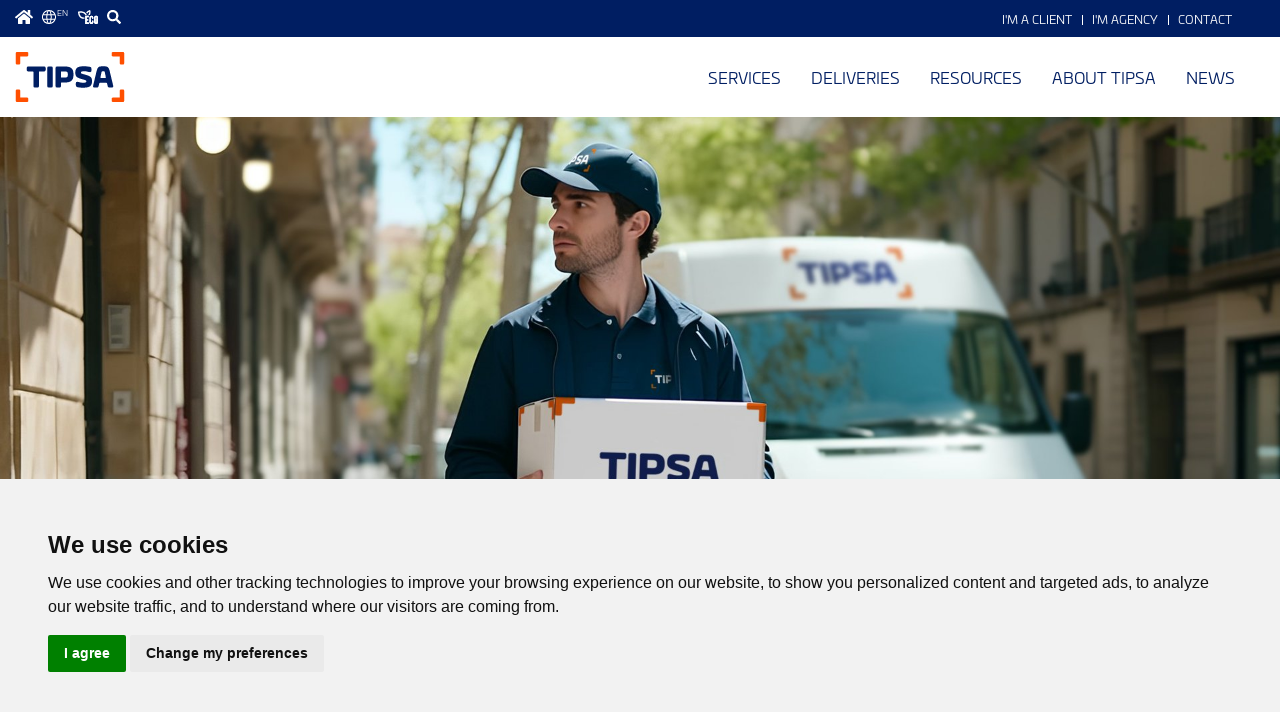

--- FILE ---
content_type: text/html; charset=UTF-8
request_url: https://www.tip-sa.com/en?page=3
body_size: 23515
content:
<!DOCTYPE html>
<html  lang="en" dir="ltr" prefix="og: https://ogp.me/ns#">
  <head>
    <script>
window.dataLayer = window.dataLayer || [];function gtag() {dataLayer.push(arguments);}
gtag('consent', 'default', {'ad_storage': 'denied', 'analytics_storage': 'denied'});
(function(w,d,s,l,i){w[l]=w[l]||[];w[l].push({'gtm.start':
new Date().getTime(),event:'gtm.js'});var f=d.getElementsByTagName(s)[0],
j=d.createElement(s),dl=l!='dataLayer'?'&l='+l:'';j.async=true;j.src=
'https://www.googletagmanager.com/gtm.js?id='+i+dl;f.parentNode.insertBefore(j,f);
})(window,document,'script','dataLayer','GTM-P3Q6H2S');</script>
    <meta charset="utf-8" />
<noscript><style>form.antibot * :not(.antibot-message) { display: none !important; }</style>
</noscript><meta name="description" content="TIPSA is a company specialized in express transport services of courier and express parcels at national level and within the business field." />
<link rel="shortlink" href="https://www.tip-sa.com/en" />
<link rel="canonical" href="https://www.tip-sa.com/en" />
<meta name="MobileOptimized" content="width" />
<meta name="HandheldFriendly" content="true" />
<meta name="viewport" content="width=device-width, initial-scale=1.0" />
<link rel="preload" as="font" type="font/otf" href="https://www.tip-sa.com/themes/tipsa/fonts/Eurosoft-Semibold.otf" crossorigin="anonymous" />
<link rel="icon" href="/themes/tipsa/favicon.ico" type="image/vnd.microsoft.icon" />
<link rel="alternate" hreflang="es" href="https://www.tip-sa.com/es" />
<link rel="alternate" hreflang="en" href="https://www.tip-sa.com/en" />
<link rel="alternate" hreflang="pt-pt" href="https://www.tip-sa.com/pt" />

    <title>Courier and express parcel transport TIPSA</title>
    <link rel="stylesheet" media="all" href="/sites/default/files/css/css_m5VUpbyHUI3N4MCdPMc67x4WHVAH_Gjw09vY37dB4UU.css" />
<link rel="stylesheet" media="all" href="//use.typekit.net/fhd8mnz.css" />
<link rel="stylesheet" media="all" href="/sites/default/files/css/css_sD2zooNf2b3xni7_zq3SNEYHy8iRYwqde0uDHVynj5U.css" />
<link rel="stylesheet" media="print" href="/sites/default/files/css/css_NBkEd1Sb6Pu74X9bKxaPI1WDM3Ile5obpaXGDFeyYQY.css" />
<link rel="stylesheet" media="all" href="/sites/default/files/css/css_bBqhGKstWXPdkc2E05-3GjXKWG_do1pMryYBZVac4vc.css" />

    <script src="/sites/default/files/js/js_-obZvqtqO2lRvZEZq_RZhbVtAIAOAnR9t09ZSoFsa-M.js"></script>
<script src="/core/assets/vendor/modernizr/modernizr.min.js?v=3.11.7"></script>
<script src="/core/misc/modernizr-additional-tests.js?v=3.11.7"></script>

            <style type="text/css">
            .article.full .article-title > .title { 
overflow: inherit;
    white-space: inherit;
    text-overflow: inherit;
height: auto;
}
.article.full .article-info {
height: auto;
}

.icon-100 img.img-responsive {
    width: 100px;
}

@media screen and (min-width: 992px) {
    .page-node-484 .page-title {
        background-image: url(/sites/default/files/2025-11/tipsa-sostenibilidad-header-2025.jpg);
    }
}
        </style>
      </head>
  <body class="page-node-1 page-node-type-landing exclude-node-title path-frontpage has-glyphicons">
    <noscript><iframe src="https://www.googletagmanager.com/ns.html?id=GTM-P3Q6H2S"
height="0" width="0" style="display:none;visibility:hidden"></iframe></noscript>
    <a href="#main-content" class="visually-hidden focusable skip-link">
      Skip to main content
    </a>
    
      <div class="dialog-off-canvas-main-canvas" data-off-canvas-main-canvas>
                        <header class="header-navbar" id="navbar" role="banner">
                            <div class="header-abs-top hidden-xs">
                    <div class="container-fluid">
                        <div class="row">
                            <div class="col-sm-6">
                                <ul class="global-links">
                                    <li><a href="/en" class="home" title="Homepage"><svg xmlns="http://www.w3.org/2000/svg" viewBox="0 0 19.29 15"><g id="Capa_2" data-name="Capa 2"><g id="Capa_1-2" data-name="Capa 1"><path id="home" class="cls-1" d="M9.39,3.89,3.22,9v5.48a.54.54,0,0,0,.53.54H7.5A.54.54,0,0,0,8,14.45v-3.2a.54.54,0,0,1,.53-.54h2.15a.54.54,0,0,1,.53.54v3.2a.54.54,0,0,0,.54.54h3.75a.54.54,0,0,0,.53-.54V9L9.9,3.89a.41.41,0,0,0-.51,0Zm9.75,3.46L16.34,5V.4a.4.4,0,0,0-.4-.4H14.06a.4.4,0,0,0-.4.4V2.83l-3-2.46a1.6,1.6,0,0,0-2,0l-8.47,7a.39.39,0,0,0-.06.56h0L1,9A.4.4,0,0,0,1.51,9h0L9.39,2.52a.41.41,0,0,1,.51,0L17.78,9A.4.4,0,0,0,18.34,9h0l.86-1a.4.4,0,0,0-.06-.56Z" style="fill:#fff"/></g></g></svg>
</a></li>
                                    <li class="language-switcher dropdown"><a href="#" class="language" data-toggle="dropdown" aria-haspopup="true" aria-expanded="false" title="Language"><svg xmlns="http://www.w3.org/2000/svg" viewBox="0 0 15 15"><g id="Capa_2" data-name="Capa 2"><g id="Capa_1-2" data-name="Capa 1"><g id="idiom"><g id="languaje_icon" data-name="languaje icon"><path class="cls-1" d="M14.58,10a7.47,7.47,0,0,0,0-4.94.14.14,0,0,0,0-.06A7.5,7.5,0,0,0,.44,5,.14.14,0,0,0,.42,5,7.47,7.47,0,0,0,.42,10a.14.14,0,0,0,0,.06,7.5,7.5,0,0,0,14.12,0,.14.14,0,0,0,0-.06ZM7.5,13.92c-.29,0-.75-.51-1.13-1.67a10.32,10.32,0,0,1-.44-1.89H9.07a10.32,10.32,0,0,1-.44,1.89c-.38,1.16-.84,1.67-1.13,1.67ZM5.8,9.28A17.15,17.15,0,0,1,5.72,7.5,17.15,17.15,0,0,1,5.8,5.72H9.2A17.15,17.15,0,0,1,9.28,7.5,17.15,17.15,0,0,1,9.2,9.28ZM1.08,7.5a6.13,6.13,0,0,1,.25-1.78H4.72c0,.58-.08,1.18-.08,1.78s0,1.2.08,1.78H1.33A6.13,6.13,0,0,1,1.08,7.5ZM7.5,1.08c.29,0,.75.51,1.13,1.67a10.32,10.32,0,0,1,.44,1.89H5.93a10.32,10.32,0,0,1,.44-1.89c.38-1.16.84-1.67,1.13-1.67Zm2.78,4.64h3.39a6.13,6.13,0,0,1,.25,1.78,6.13,6.13,0,0,1-.25,1.78H10.28c.05-.58.08-1.18.08-1.78s0-1.2-.08-1.78Zm3-1.08H10.16a10.25,10.25,0,0,0-1-3.34,6.45,6.45,0,0,1,4.07,3.34ZM5.82,1.3a10.25,10.25,0,0,0-1,3.34H1.75A6.45,6.45,0,0,1,5.82,1.3ZM1.75,10.36H4.84a10.25,10.25,0,0,0,1,3.34,6.45,6.45,0,0,1-4.07-3.34ZM9.18,13.7a10.25,10.25,0,0,0,1-3.34h3.09A6.45,6.45,0,0,1,9.18,13.7Z" style="fill:#fff"/></g></g></g></g></svg>
 <span class="lang">en</span></a>
                                        <div class="dropdown-menu">
                                                <section class="language-switcher-language-url block block-language block-language-blocklanguage-interface clearfix" id="block-language" role="navigation">
  
    

      <ul class="links"><li hreflang="es" data-drupal-link-query="{&quot;page&quot;:&quot;3&quot;}" data-drupal-link-system-path="node/1" class="es"><a href="/es/inicio?page=3" class="language-link" hreflang="es" data-drupal-link-query="{&quot;page&quot;:&quot;3&quot;}" data-drupal-link-system-path="node/1">Español</a></li><li hreflang="en" data-drupal-link-query="{&quot;page&quot;:&quot;3&quot;}" data-drupal-link-system-path="node/1" class="en is-active"><a href="/en/home?page=3" class="language-link is-active" hreflang="en" data-drupal-link-query="{&quot;page&quot;:&quot;3&quot;}" data-drupal-link-system-path="node/1">English</a></li><li hreflang="pt-pt" data-drupal-link-query="{&quot;page&quot;:&quot;3&quot;}" data-drupal-link-system-path="node/1" class="pt-pt"><a href="/pt/inicio?page=3" class="language-link" hreflang="pt-pt" data-drupal-link-query="{&quot;page&quot;:&quot;3&quot;}" data-drupal-link-system-path="node/1">Portuguese</a></li></ul>
  </section>



                                        </div>
                                    </li>
                                    <li><a href="/en/sustainability" class="eco" title="ECO"><svg viewBox="0 0 79.31 54.73" xmlns="http://www.w3.org/2000/svg"><g fill="#fdfeff"><path d="m31.39 25.54s0-.05 0-.07h.29z"/><path d="m31.17 19.86a5.45 5.45 0 0 0 -1.85.32 16.9 16.9 0 0 0 -6.54-6.9c-6-3.41-13.23-2.8-16.87-2.19.53 3.83 2.25 11.47 7.78 15.41 3.09 2.21 7.08 3 11.87 2.34v5.68c-5.95.67-11-.48-15.18-3.45-9.81-7.07-10.31-21.53-10.33-22.15l-.05-2.18 2.1-.61c.53-.13 13.14-3.65 23.45 2.24a22.9 22.9 0 0 1 9.87 11.49z"/><path d="m47.39 19.86h-7c1.81-2.92 5.06-9 3.75-12.94-3.75 1.59-6.82 5.27-8.21 7.32a24.38 24.38 0 0 0 -3.48-4.38 20.57 20.57 0 0 1 13.17-9.3l2.38-.56.85 2.33a22.93 22.93 0 0 1 -1.46 17.53z"/><path d="m29.06 54.34h13.9v-5.36h-8.57v-7.71h6.26v-5.35h-6.26v-7.72h8.57v-5.35h-13.9z"/><path d="m53.18 22.53a7.7 7.7 0 0 0 -7.71 7.71v16.76a7.71 7.71 0 0 0 13.14 5.45 7.41 7.41 0 0 0 2.26-5.45v-4.6h-5.5v4.6a2.19 2.19 0 0 1 -.68 1.64 2.28 2.28 0 0 1 -1.69.66 2.21 2.21 0 0 1 -1.63-.67 2.19 2.19 0 0 1 -.65-1.63v-16.86a2.23 2.23 0 0 1 .68-1.65 2.19 2.19 0 0 1 1.6-.69 2.27 2.27 0 0 1 1.66.69 2.23 2.23 0 0 1 .68 1.65v4h5.5v-3.9a7.68 7.68 0 0 0 -7.69-7.71z"/><path d="m77.06 24.74a7.7 7.7 0 0 0 -13.14 5.45v16.81a7.47 7.47 0 0 0 2.24 5.45 7.37 7.37 0 0 0 5.44 2.25 7.49 7.49 0 0 0 5.45-2.24 7.47 7.47 0 0 0 2.26-5.46v-16.81a7.44 7.44 0 0 0 -2.25-5.45zm-7.91 5.35a2.2 2.2 0 0 1 .68-1.64 2.26 2.26 0 0 1 1.65-.67 2.22 2.22 0 0 1 1.64.67 2.24 2.24 0 0 1 .68 1.64v16.85a2.32 2.32 0 0 1 -2.32 2.32 2.27 2.27 0 0 1 -1.65-.68 2.2 2.2 0 0 1 -.68-1.64z"/><path d="m34.39 41.27h6.26v-5.35h-6.26v-7.72h8.61v-5.35h-13.94v31.48h1a43 43 0 0 1 4.32-5.82z"/><path d="m50.72 30.14a2.23 2.23 0 0 1 .68-1.65 2.19 2.19 0 0 1 1.6-.69 2.27 2.27 0 0 1 1.66.69 2.23 2.23 0 0 1 .68 1.65v4h5.5v-3.9a7.7 7.7 0 1 0 -15.4 0v9.24a43.05 43.05 0 0 1 5.25-2.54z"/><path d="m69.15 33.9v-3.81a2.2 2.2 0 0 1 .68-1.64 2.26 2.26 0 0 1 1.65-.67 2.22 2.22 0 0 1 1.64.67 2.24 2.24 0 0 1 .68 1.64v4.32a42 42 0 0 1 5.51 1.27v-5.49a7.7 7.7 0 1 0 -15.39 0v3.75c1-.06 1.91-.1 2.88-.1.79 0 1.57.02 2.35.06z"/><path d="m43 49h-8.61v-.47a43 43 0 0 0 -4.32 5.82h12.93z"/><path d="m43 49h-8.61v-.47a43 43 0 0 0 -4.32 5.82h12.93z"/><path d="m47.72 52.48a7.7 7.7 0 0 0 13.15-5.48v-4.6h-5.5v4.6a2.19 2.19 0 0 1 -.68 1.64 2.28 2.28 0 0 1 -1.69.66 2.21 2.21 0 0 1 -1.63-.67 2.19 2.19 0 0 1 -.65-1.63v-10.06a43.05 43.05 0 0 0 -5.25 2.54v7.52a7.44 7.44 0 0 0 2.25 5.48z"/><path d="m47.72 52.48a7.7 7.7 0 0 0 13.15-5.48v-4.6h-5.5v4.6a2.19 2.19 0 0 1 -.68 1.64 2.28 2.28 0 0 1 -1.69.66 2.21 2.21 0 0 1 -1.63-.67 2.19 2.19 0 0 1 -.65-1.63v-10.06a43.05 43.05 0 0 0 -5.25 2.54v7.52a7.44 7.44 0 0 0 2.25 5.48z"/><path d="m66.16 52.44a7.37 7.37 0 0 0 5.44 2.26 7.49 7.49 0 0 0 5.45-2.24 7.47 7.47 0 0 0 2.26-5.46v-11.32a42 42 0 0 0 -5.51-1.27v12.53a2.32 2.32 0 0 1 -2.32 2.32 2.27 2.27 0 0 1 -1.65-.68 2.2 2.2 0 0 1 -.68-1.64v-13c-.78 0-1.56-.06-2.35-.06-1 0-1.93 0-2.88.1v13.02a7.47 7.47 0 0 0 2.24 5.44z"/><path d="m66.16 52.44a7.37 7.37 0 0 0 5.44 2.26 7.49 7.49 0 0 0 5.45-2.24 7.47 7.47 0 0 0 2.26-5.46v-11.32a42 42 0 0 0 -5.51-1.27v12.53a2.32 2.32 0 0 1 -2.32 2.32 2.27 2.27 0 0 1 -1.65-.68 2.2 2.2 0 0 1 -.68-1.64v-13c-.78 0-1.56-.06-2.35-.06-1 0-1.93 0-2.88.1v13.02a7.47 7.47 0 0 0 2.24 5.44z"/></g></svg></a></li>
                                    <li><a href="#" class="search" title="Search"><svg xmlns="http://www.w3.org/2000/svg" viewBox="0 0 15 15"><g id="Capa_2" data-name="Capa 2"><g id="Capa_1-2" data-name="Capa 1"><path id="buscar" class="cls-1" d="M14.79,13l-2.92-2.92a.71.71,0,0,0-.5-.21H10.9A6.1,6.1,0,1,0,9.84,10.9v.47a.71.71,0,0,0,.21.5L13,14.79a.69.69,0,0,0,1,0l.83-.83A.69.69,0,0,0,14.79,13ZM6.09,9.84A3.75,3.75,0,1,1,9.84,6.09,3.74,3.74,0,0,1,6.09,9.84Z" style="fill:#fff"/></g></g></svg>
</a></li>
                                </ul>
                                
                            </div>
                            <div class="col-sm-6">
                                    <nav role="navigation" aria-labelledby="block-top-bar-right-menu" id="block-top-bar-right">
            
  <h2 class="visually-hidden" id="block-top-bar-right-menu">Menú cabecera</h2>
  

        
      <ul class="menu menu--top-es-menu nav">
                      <li class="expanded dropdown first">
                                                                    <a href="/en" class="dropdown-toggle" data-toggle="dropdown" data-drupal-link-system-path="&lt;front&gt;">I&#039;m a Client <span class="caret"></span></a>
                        <ul class="dropdown-menu">
                      <li class="first">
                                        <a href="/en/im-client" data-drupal-link-system-path="node/582">Tracking</a>
              </li>
                      <li class="last">
                                        <a href="https://aplicaciones.tip-sa.com/clienteweb/" class="external">Clienteweb</a>
              </li>
        </ul>
  
              </li>
                      <li>
                                        <a href="https://planetatipsa.com/admin/index" rel="noopener" class="external link-agencias">I&#039;m Agency</a>
              </li>
                      <li class="last">
                                        <a href="/en/contact" data-drupal-link-system-path="node/5">Contact</a>
              </li>
        </ul>
  

  </nav>


                            </div>
                        </div>
                    </div>
                </div>
                                    <div class="navbar-wrapper">
                                    <div class="container-fluid">
                                <div class="navbar-header">
                              <a class="logo" href="/en" title="Home" aria-label="" rel="home">
      <img src="/themes/tipsa/logo.svg" alt="Home" />
    </a>
    <a class="logo-alt" href="/en" title="Home" aria-label="" rel="home">
      <img src="/themes/tipsa/logo-alt.svg" alt="Home" />
    </a>
      

                                            <a href="/en/contact" class="call-link"><svg xmlns="http://www.w3.org/2000/svg" viewBox="0 0 512 512"><!-- Font Awesome Free 5.15.3 by @fontawesome - https://fontawesome.com License - https://fontawesome.com/license/free (Icons: CC BY 4.0, Fonts: SIL OFL 1.1, Code: MIT License) --><path d="M192 208c0-17.67-14.33-32-32-32h-16c-35.35 0-64 28.65-64 64v48c0 35.35 28.65 64 64 64h16c17.67 0 32-14.33 32-32V208zm176 144c35.35 0 64-28.65 64-64v-48c0-35.35-28.65-64-64-64h-16c-17.67 0-32 14.33-32 32v112c0 17.67 14.33 32 32 32h16zM256 0C113.18 0 4.58 118.83 0 256v16c0 8.84 7.16 16 16 16h16c8.84 0 16-7.16 16-16v-16c0-114.69 93.31-208 208-208s208 93.31 208 208h-.12c.08 2.43.12 165.72.12 165.72 0 23.35-18.93 42.28-42.28 42.28H320c0-26.51-21.49-48-48-48h-32c-26.51 0-48 21.49-48 48s21.49 48 48 48h181.72c49.86 0 90.28-40.42 90.28-90.28V256C507.42 118.83 398.82 0 256 0z"/></svg></a>
                                                <button type="button" class="navbar-toggle" data-toggle="collapse" data-target="#navbar-collapse">
                            <span class="sr-only">Toggle navigation</span>
                            <svg width="24" height="24" viewBox="0 0 24 24"><use xlink:href="#bars"></use></svg>
                        </button>
                                    </div>

                                    <div class="navbar-collapse collapse" id="navbar-collapse">
                                                        <nav role="navigation" aria-labelledby="block-mobile-nav-menu" id="block-mobile-nav" class="visible-xs">
            
  <h2 class="visually-hidden" id="block-mobile-nav-menu">Menú cabecera</h2>
  

        
      <ul class="menu menu--top-es-menu nav">
                      <li class="expanded dropdown first">
                                                                    <a href="/en" class="dropdown-toggle" data-toggle="dropdown" data-drupal-link-system-path="&lt;front&gt;">I&#039;m a Client <span class="caret"></span></a>
                        <ul class="dropdown-menu">
                      <li class="first">
                                        <a href="/en/im-client" data-drupal-link-system-path="node/582">Tracking</a>
              </li>
                      <li class="last">
                                        <a href="https://aplicaciones.tip-sa.com/clienteweb/" class="external">Clienteweb</a>
              </li>
        </ul>
  
              </li>
                      <li>
                                        <a href="https://planetatipsa.com/admin/index" rel="noopener" class="external link-agencias">I&#039;m Agency</a>
              </li>
                      <li class="last">
                                        <a href="/en/contact" data-drupal-link-system-path="node/5">Contact</a>
              </li>
        </ul>
  

  </nav>
<div class="search-block-form block block-search block-search-form-block" data-drupal-selector="search-block-form" id="block-search" role="search">
  
    
  <a href="javascript:void(0)" class="search-toggle" aria-label="Show search"><svg width="20" height="20" viewBox="0 0 20 20"><use xlink:href="#search"></use></svg></a>
      <form action="/en/search/node" method="get" id="search-block-form" accept-charset="UTF-8">
  <div class="form-item js-form-item form-type-search js-form-type-search form-item-keys js-form-item-keys form-no-label form-group">
      <label for="edit-keys" class="control-label sr-only">Search</label>
  
  
  <div class="input-group"><input title="Enter the terms you wish to search for." data-drupal-selector="edit-keys" class="form-search form-control" placeholder="Search" type="search" id="edit-keys" name="keys" value="" size="15" maxlength="128" /><span class="input-group-btn"><button type="submit" name="action" value="Search" class="button js-form-submit form-submit btn-default btn"><svg width="20" height="20" viewBox="0 0 20 20"><title>Search</title><use xlink:href="#search"></use></svg></button></span></div>

  
  
      <div id="edit-keys--description" class="description help-block">
      Enter the terms you wish to search for.
    </div>
  </div>
<div class="form-actions form-group js-form-wrapper form-wrapper" data-drupal-selector="edit-actions" id="edit-actions"></div>

</form>

  </div>


                                                    <nav aria-labelledby="block-tipsa-main-menu-menu" id="block-tipsa-main-menu">
            <span class="sr-only" id="block-tipsa-main-menu-menu">Menú principal</span>

      
      <ul class="menu menu--main nav navbar-nav">
                      <li class="expanded dropdown first">
                                                                    <a href="/en/services" class="dropdown-toggle" data-toggle="dropdown" data-drupal-link-system-path="node/6">Services <span class="caret"></span></a>
                        <ul class="dropdown-menu">
                      <li class="first">
                                        <a href="/en/services/farma" data-drupal-link-system-path="node/327">Farma</a>
              </li>
                      <li>
                                        <a href="/en/services/360o-ecommerce" data-drupal-link-system-path="node/328">360º eCommerce</a>
              </li>
                      <li>
                                        <a href="/en/services/international" data-drupal-link-system-path="node/329">International</a>
              </li>
                      <li>
                                        <a href="/en/contact" rel="noopener" class="external" data-drupal-link-system-path="node/5">Individuals</a>
              </li>
                      <li class="last">
                                        <a href="/en/services" data-drupal-link-system-path="node/6">All services</a>
              </li>
        </ul>
  
              </li>
                      <li class="expanded dropdown">
                                                                    <a href="/en/deliveries" class="dropdown-toggle" data-toggle="dropdown" data-drupal-link-system-path="node/426">Deliveries <span class="caret"></span></a>
                        <ul class="dropdown-menu">
                      <li class="first">
                                        <a href="/en/deliveries" class="visible-xs" data-drupal-link-system-path="node/426">Go to Deliveries</a>
              </li>
                      <li>
                                        <a href="/en/delivery-locator" data-drupal-link-system-path="node/580">Delivery locator</a>
              </li>
                      <li>
                                        <a href="/en/agencias-de-transporte" data-drupal-link-system-path="node/646">Agency locator</a>
              </li>
                      <li class="last">
                                        <a href="https://aplicaciones.tip-sa.com/puntospickup/">Localizador de Puntos de Recogida</a>
              </li>
        </ul>
  
              </li>
                      <li class="expanded dropdown">
                                                                    <a href="/en/resources" class="dropdown-toggle" data-toggle="dropdown" data-drupal-link-system-path="node/431">Resources <span class="caret"></span></a>
                        <ul class="dropdown-menu">
                      <li class="first">
                                        <a href="/en/resources" class="visible-xs" data-drupal-link-system-path="node/431">Go to Resources</a>
              </li>
                      <li>
                                        <a href="/en/recursos/faqs" data-drupal-link-system-path="node/427">Faqs</a>
              </li>
                      <li>
                                        <a href="/en/recursos/app" data-drupal-link-system-path="node/429">APP</a>
              </li>
                      <li>
                                        <a href="/en/commercial-presentation" data-drupal-link-system-path="node/583">Commercial presentation</a>
              </li>
                      <li class="last">
                                        <a href="/en/tools" data-drupal-link-system-path="node/658">Tools</a>
              </li>
        </ul>
  
              </li>
                      <li class="expanded dropdown">
                                                                    <a href="/en/about-tipsa" class="dropdown-toggle" data-toggle="dropdown" data-drupal-link-system-path="node/433">About TIPSA <span class="caret"></span></a>
                        <ul class="dropdown-menu">
                      <li class="first">
                                        <a href="/en/about-tipsa" class="visible-xs" data-drupal-link-system-path="node/433">Go to About TIPSA</a>
              </li>
                      <li>
                                        <a href="/en/tipsa/valores-tipsa" data-drupal-link-system-path="node/463">TIPSA values</a>
              </li>
                      <li>
                                        <a href="/en/tipsa-technology" data-drupal-link-system-path="node/471">TIPSA technology</a>
              </li>
                      <li>
                                        <a href="/en/csr" data-drupal-link-system-path="node/477">CSR</a>
              </li>
                      <li>
                                        <a href="/en/sustainability" data-drupal-link-system-path="node/484">Sustainability</a>
              </li>
                      <li class="last">
                                        <a href="/en/node/735" data-drupal-link-system-path="node/735">Canal ético</a>
              </li>
        </ul>
  
              </li>
                      <li class="expanded dropdown last">
                                                                    <a href="/en/news" class="dropdown-toggle" data-toggle="dropdown" data-drupal-link-system-path="node/491">News <span class="caret"></span></a>
                        <ul class="dropdown-menu">
                      <li class="first">
                                        <a href="/en/news" class="visible-xs" data-drupal-link-system-path="node/491">Go to News</a>
              </li>
                      <li>
                                        <a href="/en/blog" data-drupal-link-system-path="blog">Blog</a>
              </li>
                      <li>
                                        <a href="/en/revista" data-drupal-link-system-path="revista">Open Route</a>
              </li>
                      <li class="last">
                                        <a href="/en/dossier-prensa" data-drupal-link-system-path="dossier-prensa">Press room</a>
              </li>
        </ul>
  
              </li>
        </ul>
  

  </nav>
<section class="language-switcher-language-url block block-language block-language-blocklanguage-interface clearfix" id="block-mobile-language" role="navigation">
  
    

      <ul class="links"><li hreflang="es" data-drupal-link-query="{&quot;page&quot;:&quot;3&quot;}" data-drupal-link-system-path="node/1" class="es"><a href="/es/inicio?page=3" class="language-link" hreflang="es" data-drupal-link-query="{&quot;page&quot;:&quot;3&quot;}" data-drupal-link-system-path="node/1">Español</a></li><li hreflang="en" data-drupal-link-query="{&quot;page&quot;:&quot;3&quot;}" data-drupal-link-system-path="node/1" class="en is-active"><a href="/en/home?page=3" class="language-link is-active" hreflang="en" data-drupal-link-query="{&quot;page&quot;:&quot;3&quot;}" data-drupal-link-system-path="node/1">English</a></li><li hreflang="pt-pt" data-drupal-link-query="{&quot;page&quot;:&quot;3&quot;}" data-drupal-link-system-path="node/1" class="pt-pt"><a href="/pt/inicio?page=3" class="language-link" hreflang="pt-pt" data-drupal-link-query="{&quot;page&quot;:&quot;3&quot;}" data-drupal-link-system-path="node/1">Portuguese</a></li></ul>
  </section>



                    </div>
                                                    </div>
                            </div>
        </header>
          <div class="highlighted">
                    <div class="container">
                    <div data-drupal-messages-fallback class="hidden"></div>


            </div>
            </div>
    
    <div role="main" class="main js-quickedit-main-content">
                    <div id="main-content"></div>
                  <article data-history-node-id="1" role="article" class="landing full clearfix">

  
    

  
  
                      <section class="slider section" id="section-4">
                                                    
    <div class="fv-carousel owl-carousel fullheight">
              
                                                                                                            <div class="slide bg-image" data-image="/sites/default/files/styles/fullhd/public/slider/2026-01/2026-01_1920x1080-corporativo.jpg?itok=R72qyAgl" data-image-xs="/sites/default/files/styles/fullhd/public/slider/2026-01/2026-01_800x1200-corporativo.jpg?itok=F4l3zRAx">
            
            <div class="content bottom-right">
<h2 class="display-1 text-white m-0 text-right">Transportation solutions</h2>

<p class="display-3 text-white m-0 text-right">for a World in motion</p>
</div>

      
        </div>
    
                                                                                                          <div class="slide bg-image" data-image="/sites/default/files/styles/fullhd/public/slider/2026-01/2026-01_1920x1080-healthcare.jpg?itok=hU8mfsR5" data-image-xs="/sites/default/files/styles/fullhd/public/slider/2026-01/2026-01_800x1200-healthcare.jpg?itok=Aav4TafI">
            
            <div class="content bottom-right md-top-left">
<h2 class="display-1 m-0 md-color">Security, traceability and control in all your Healthcare shipments</h2>
</div>
      
        </div>
    
                                                                                                          <div class="slide bg-image" data-image="/sites/default/files/styles/fullhd/public/slider/2026-01/2026-01_1920x1080-out-of-home.jpg?itok=0gBjhDrK" data-image-xs="/sites/default/files/styles/fullhd/public/slider/2026-01/2026-01_800x1200-out-of-home.jpg?itok=BWPDuivQ">
            
            <div class="content bottom-left">
<h2 class="display-1 m-0 text-white">This simple.<br />
This fast.<br />
This sustainable.</h2>
</div>

      
        </div>
    
        
    
    </div>
      </section>

                    <section class="columns bg-image section home-about" data-image="/sites/default/files/styles/4k/public/2021-04/bkg-about-us.jpg?itok=xdTSIbrd" style="background-image: url(/sites/default/files/styles/4k/public/2021-04/bkg-about-us.jpg?itok=xdTSIbrd)" id="section-7">
          <div class="container">
                                                        <div class="row">
        <div class="layout-columns_2col col-1">      <section class="text section" id="section-5">
                                                      
            <h1 class="hidden">TIPSA</h1>

<h2>About TIPSA</h2>

<p>TIPSA is a company specialised in comprehensive urgent transport services for light packages, messaging and documentation, at both a national and international level. In a short period of time, TIPSA has positioned itself as one of the leading companies in the sector, also being one of the business package delivery companies which has grown most in recent years.</p>

<p>Through our Network of over 300 transport agencies, connected each day with an efficient system of our own two-way routes, we guarantee full coverage of the Iberian Peninsula, Ceuta, Melilla, Balearic Islands and Canary Islands. Additionally, we offer express delivery and international logistics services with options adapted by price and delivery times, with a fleet of express vehicles with daily departures to the main towns of the European Union and an international air service.</p>

<p>We guarantee a rapid, secure service adapted to the needs of each client. For this, we have cutting edge technology applied to delivery classification, handling and monitoring systems, offering senders and recipients full traceability during the whole logistics process.</p>

<p>Likewise, we have the highest quality Applus certifications for quality, respecting the environment, occupational risk prevention and good practice in pharmaceutical distribution.</p>

<p><a href="/en/about-tipsa">More info</a></p>

      
          </section>
</div><div class="layout-columns_2col col-2">      <section class="gallery slider section autoplay" id="section-6">
                                                        <div class="gallery-wrapper gallery-1-cols owl-carousel owl-theme" data-elements="1">
                        
                            <div class="image image-1">
                <div class="inner">
                                          <img srcset="/sites/default/files/styles/640x480/public/2021-04/carrusel-001.jpg?itok=7Dk7hLZN 640w, /sites/default/files/styles/fullhd/public/2021-04/carrusel-001.jpg?itok=6SwvNTWk 691w, /sites/default/files/styles/1024x768/public/2021-04/carrusel-001.jpg?itok=mtlfCOGm 1024w" sizes="(min-width: 1290px) 1290px, 100vw" src="/sites/default/files/styles/640x480/public/2021-04/carrusel-001.jpg?itok=7Dk7hLZN" alt="Paquete etiquetado por TIPSA" class="img-responsive" />


                                    </div>
            </div>
                    <div class="image image-2">
                <div class="inner">
                                          <img srcset="/sites/default/files/styles/640x480/public/2021-04/carrusel-002.jpg?itok=3SS3Lc9O 640w, /sites/default/files/styles/fullhd/public/2021-04/carrusel-002.jpg?itok=iFl5M7Bs 691w, /sites/default/files/styles/1024x768/public/2021-04/carrusel-002.jpg?itok=LRXABXd0 1024w" sizes="(min-width: 1290px) 1290px, 100vw" src="/sites/default/files/styles/640x480/public/2021-04/carrusel-002.jpg?itok=3SS3Lc9O" alt="TIPSA paquetería" class="img-responsive" />


                                    </div>
            </div>
                    <div class="image image-3">
                <div class="inner">
                                          <img srcset="/sites/default/files/styles/640x480/public/2021-04/carrusel-003.jpg?itok=z-6g7Ao7 640w, /sites/default/files/styles/fullhd/public/2021-04/carrusel-003.jpg?itok=ubkr_4Es 691w, /sites/default/files/styles/1024x768/public/2021-04/carrusel-003.jpg?itok=PLCjMk11 1024w" sizes="(min-width: 1290px) 1290px, 100vw" src="/sites/default/files/styles/640x480/public/2021-04/carrusel-003.jpg?itok=z-6g7Ao7" alt="Repartidor de TIPSA trabajando" class="img-responsive" />


                                    </div>
            </div>
                    <div class="image image-4">
                <div class="inner">
                                          <img srcset="/sites/default/files/styles/640x480/public/2021-04/carrusel-004.jpg?itok=_AFwRvvu 640w, /sites/default/files/styles/fullhd/public/2021-04/carrusel-004.jpg?itok=vQrnGyRB 691w, /sites/default/files/styles/1024x768/public/2021-04/carrusel-004.jpg?itok=6y9dfneZ 1024w" sizes="(min-width: 1290px) 1290px, 100vw" src="/sites/default/files/styles/640x480/public/2021-04/carrusel-004.jpg?itok=_AFwRvvu" alt="Atención al cliente TIPSA" class="img-responsive" />


                                    </div>
            </div>
                </div>
      </section>
</div>
    </div>
          </div>
      </section>

                    <section class="columns bg-image section home-by-numbers" data-image="/sites/default/files/styles/4k/public/2021-04/bkg-by-numbers.jpg?itok=EDK49sUV" style="background-image: url(/sites/default/files/styles/4k/public/2021-04/bkg-by-numbers.jpg?itok=EDK49sUV)" id="section-10">
          <div class="container">
                        <div class="block-heading">
                            <h2 class="block-title">TIPSA in figures</h2>
                                </div>
                        <div class="row">
        <div class="layout-columns_2col col-1">  <div id="section-8">
    
                      <section class="text section t-cf-wrapper box-decoration" id="section-11">
                                                      
            <h3><span class="num" data-final="+100,000" data-from="1" data-speed="5000" data-to="100000">1</span> locations per day</h3>

<p>Every day we reach more than 100,000 homes and companies.</p>

      
          </section>

                    <section class="text section t-cf-wrapper box-decoration" id="section-12">
                                                      
            <h3><span class="num" data-final="+13,000" data-from="1" data-speed="5000" data-to="13000">1</span> towns</h3>

<p>Each day we connect over 13,000 towns between Spain and Portugal.</p>

      
          </section>

        
  </div>
</div><div class="layout-columns_2col col-2">  <div id="section-9">
    
                      <section class="text section t-cf-wrapper box-decoration" id="section-13">
                                                      
            <h3><span class="num" data-final="+200" data-from="1" data-speed="5000" data-to="200">1</span> packages per minute</h3>

<p>We deliver more than three package each second.</p>

      
          </section>

                    <section class="text section t-cf-wrapper box-decoration" id="section-14">
                                                      
            <h3><span class="num" data-final="+2,600" data-from="1" data-speed="5000" data-to="2600">1</span> professionals</h3>

<p>Our success is due to having over 2,600 professionals linked to our Network.</p>

      
          </section>

        
  </div>
</div>
    </div>
          </div>
      </section>

                    <section class="columns section bkg-gray pt-6" id="section-598">
          <div class="container">
                        <div class="block-heading">
                            <h2 class="block-title">Our main services</h2>
                                </div>
                        <div class="row">
        <div class="layout-columns_4col col-1">  <div class="paragraph paragraph--type--service-home paragraph--view-mode--default">
          
            <div class="service-card">
    <a href="/en/services/10-am" class="link-all">
            10 AM
      </a>
    
            <svg xmlns="http://www.w3.org/2000/svg" viewBox="0 0 90 90" id="icon-10horas" class="icon">
  <g id="Capa_2" data-name="Capa 2">
    <g id="servicios_alt" data-name="servicios alt">
      <g id="_1o_horas" data-name="1o horas">
        <path id="fondo" class="bg-color" d="M2.48,45A42.52,42.52,0,1,0,45,2.48,42.52,42.52,0,0,0,2.48,45"></path>
        <path id="controno" class="contorno" d="M45,5A40,40,0,1,1,5,45,40.08,40.08,0,0,1,45,5m0,85A45,45,0,1,0,0,45,45.05,45.05,0,0,0,45,90"></path>
        <path class="cls-2" d="M43.47,50.65a1.59,1.59,0,0,1-1.11-.45L25.76,33.87A1.59,1.59,0,0,1,28,31.6l16.6,16.33a1.6,1.6,0,0,1,0,2.25A1.64,1.64,0,0,1,43.47,50.65Z"></path>
        <path id="color_change" data-name="color change" class="color-change" d="M43.89,50.79A1.59,1.59,0,0,1,42.3,49.2V17.43a1.59,1.59,0,1,1,3.18,0V49.2A1.59,1.59,0,0,1,43.89,50.79Z"></path>
        <path id="color_change-2" data-name="color change" class="color-change" d="M70.66,60.91c0-2.86-.45-3.46-2.41-3.46h-.37c-1.94,0-2.4.6-2.4,3.46v1.25c0,2.89.46,3.51,2.4,3.51h.37c1.94,0,2.41-.62,2.41-3.51Zm-2.81-5.69h.43c3.5,0,4.89,1.14,4.89,5.63v1.37c0,4.52-1.39,5.68-4.89,5.68h-.43c-3.49,0-4.87-1.16-4.87-5.68V60.85c0-4.49,1.38-5.63,4.87-5.63M53.61,67.07a.7.7,0,0,0,.73.74h6.49a.71.71,0,0,0,.73-.74v-.74a.71.71,0,0,0-.73-.75h-1.6c-.25,0-.35-.07-.35-.33V56.11a.7.7,0,0,0-.72-.75H54.34a.7.7,0,0,0-.73.75v.74a.7.7,0,0,0,.73.75h1.73c.22,0,.31.09.31.33v7.32c0,.26-.08.33-.31.33H54.34a.7.7,0,0,0-.73.75Z"></path>
      </g>
    </g>
  </g>
</svg>
      
    <div class="normal">
        
            <svg xmlns="http://www.w3.org/2000/svg" viewBox="0 0 90 90" id="icon-10horas" class="icon">
  <g id="Capa_2" data-name="Capa 2">
    <g id="servicios_alt" data-name="servicios alt">
      <g id="_1o_horas" data-name="1o horas">
        <path id="fondo" class="bg-color" d="M2.48,45A42.52,42.52,0,1,0,45,2.48,42.52,42.52,0,0,0,2.48,45"></path>
        <path id="controno" class="contorno" d="M45,5A40,40,0,1,1,5,45,40.08,40.08,0,0,1,45,5m0,85A45,45,0,1,0,0,45,45.05,45.05,0,0,0,45,90"></path>
        <path class="cls-2" d="M43.47,50.65a1.59,1.59,0,0,1-1.11-.45L25.76,33.87A1.59,1.59,0,0,1,28,31.6l16.6,16.33a1.6,1.6,0,0,1,0,2.25A1.64,1.64,0,0,1,43.47,50.65Z"></path>
        <path id="color_change" data-name="color change" class="color-change" d="M43.89,50.79A1.59,1.59,0,0,1,42.3,49.2V17.43a1.59,1.59,0,1,1,3.18,0V49.2A1.59,1.59,0,0,1,43.89,50.79Z"></path>
        <path id="color_change-2" data-name="color change" class="color-change" d="M70.66,60.91c0-2.86-.45-3.46-2.41-3.46h-.37c-1.94,0-2.4.6-2.4,3.46v1.25c0,2.89.46,3.51,2.4,3.51h.37c1.94,0,2.41-.62,2.41-3.51Zm-2.81-5.69h.43c3.5,0,4.89,1.14,4.89,5.63v1.37c0,4.52-1.39,5.68-4.89,5.68h-.43c-3.49,0-4.87-1.16-4.87-5.68V60.85c0-4.49,1.38-5.63,4.87-5.63M53.61,67.07a.7.7,0,0,0,.73.74h6.49a.71.71,0,0,0,.73-.74v-.74a.71.71,0,0,0-.73-.75h-1.6c-.25,0-.35-.07-.35-.33V56.11a.7.7,0,0,0-.72-.75H54.34a.7.7,0,0,0-.73.75v.74a.7.7,0,0,0,.73.75h1.73c.22,0,.31.09.31.33v7.32c0,.26-.08.33-.31.33H54.34a.7.7,0,0,0-.73.75Z"></path>
      </g>
    </g>
  </g>
</svg>
      
        <h3>
            10 AM
      </h3>
    </div>
    <div class="overlay">
        <div class="inner">
            
            <p><strong>10 AM</strong></p>

<p>Urgent transport service with delivery before 10:00 in capital cities and major towns.</p>

      
        </div>
    </div>
</div>

      
      </div>
</div><div class="layout-columns_4col col-2">  <div class="paragraph paragraph--type--service-home paragraph--view-mode--default">
          
            <div class="service-card">
    <a href="/en/services/2-pm" class="link-all">
            2 PM 
      </a>
    
            <svg xmlns="http://www.w3.org/2000/svg" viewBox="0 0 90 90" id="icon-10horas" class="icon">
  <g id="Capa_2" data-name="Capa 2">
    <g id="servicios_alt" data-name="servicios alt">
      <path id="fondo" class="bg-color" d="M87.52,45A42.52,42.52,0,1,1,45,2.48,42.52,42.52,0,0,1,87.52,45"></path>
      <path id="contorno" class="contorno" d="M45,5A40,40,0,1,0,85,45,40.08,40.08,0,0,0,45,5m0,85A45,45,0,1,1,90,45,45.05,45.05,0,0,1,45,90"></path>
      <path class="cls-2" d="M46.53,50.65a1.64,1.64,0,0,1-1.14-.47,1.6,1.6,0,0,1,0-2.25L62,31.6a1.59,1.59,0,1,1,2.23,2.27L47.64,50.2A1.59,1.59,0,0,1,46.53,50.65Z"></path>
      <path id="color_change" data-name="color change" class="color-change" d="M46.11,50.79a1.59,1.59,0,0,1-1.59-1.59V17.43a1.59,1.59,0,0,1,3.18,0V49.2A1.59,1.59,0,0,1,46.11,50.79Z"></path>
      <path id="color_change-2" data-name="color change" class="color-change" d="M70.29,67.81h1a.69.69,0,0,0,.73-.72V65.83c0-.23.09-.31.33-.31h.29a.71.71,0,0,0,.74-.74V64a.71.71,0,0,0-.74-.74h-.29c-.24,0-.33-.08-.33-.32V61a.7.7,0,0,0-.73-.73h-1a.71.71,0,0,0-.75.73V63c0,.22-.07.33-.27.33h-3c-.52,0-.69-.14-.69-.44s.18-.56.6-1l4.55-5c.69-.75.41-1.5-.31-1.5h-.84a1.76,1.76,0,0,0-1.56.69l-3.6,4.09c-1.13,1.3-1.56,1.79-1.56,3.15,0,1.56.71,2.23,2.36,2.23h4c.24,0,.31.09.31.31v1.26a.71.71,0,0,0,.75.72m-16.11-.74a.69.69,0,0,0,.72.74h6.5a.7.7,0,0,0,.72-.74v-.74a.71.71,0,0,0-.72-.75H59.79c-.25,0-.34-.07-.34-.33V56.11a.7.7,0,0,0-.73-.75H54.9a.7.7,0,0,0-.72.75v.74a.7.7,0,0,0,.72.75h1.73c.22,0,.31.09.31.33v7.32c0,.26-.07.33-.31.33H54.9a.7.7,0,0,0-.72.75Z"></path>
    </g>
  </g>
</svg>
      
    <div class="normal">
        
            <svg xmlns="http://www.w3.org/2000/svg" viewBox="0 0 90 90" id="icon-10horas" class="icon">
  <g id="Capa_2" data-name="Capa 2">
    <g id="servicios_alt" data-name="servicios alt">
      <path id="fondo" class="bg-color" d="M87.52,45A42.52,42.52,0,1,1,45,2.48,42.52,42.52,0,0,1,87.52,45"></path>
      <path id="contorno" class="contorno" d="M45,5A40,40,0,1,0,85,45,40.08,40.08,0,0,0,45,5m0,85A45,45,0,1,1,90,45,45.05,45.05,0,0,1,45,90"></path>
      <path class="cls-2" d="M46.53,50.65a1.64,1.64,0,0,1-1.14-.47,1.6,1.6,0,0,1,0-2.25L62,31.6a1.59,1.59,0,1,1,2.23,2.27L47.64,50.2A1.59,1.59,0,0,1,46.53,50.65Z"></path>
      <path id="color_change" data-name="color change" class="color-change" d="M46.11,50.79a1.59,1.59,0,0,1-1.59-1.59V17.43a1.59,1.59,0,0,1,3.18,0V49.2A1.59,1.59,0,0,1,46.11,50.79Z"></path>
      <path id="color_change-2" data-name="color change" class="color-change" d="M70.29,67.81h1a.69.69,0,0,0,.73-.72V65.83c0-.23.09-.31.33-.31h.29a.71.71,0,0,0,.74-.74V64a.71.71,0,0,0-.74-.74h-.29c-.24,0-.33-.08-.33-.32V61a.7.7,0,0,0-.73-.73h-1a.71.71,0,0,0-.75.73V63c0,.22-.07.33-.27.33h-3c-.52,0-.69-.14-.69-.44s.18-.56.6-1l4.55-5c.69-.75.41-1.5-.31-1.5h-.84a1.76,1.76,0,0,0-1.56.69l-3.6,4.09c-1.13,1.3-1.56,1.79-1.56,3.15,0,1.56.71,2.23,2.36,2.23h4c.24,0,.31.09.31.31v1.26a.71.71,0,0,0,.75.72m-16.11-.74a.69.69,0,0,0,.72.74h6.5a.7.7,0,0,0,.72-.74v-.74a.71.71,0,0,0-.72-.75H59.79c-.25,0-.34-.07-.34-.33V56.11a.7.7,0,0,0-.73-.75H54.9a.7.7,0,0,0-.72.75v.74a.7.7,0,0,0,.72.75h1.73c.22,0,.31.09.31.33v7.32c0,.26-.07.33-.31.33H54.9a.7.7,0,0,0-.72.75Z"></path>
    </g>
  </g>
</svg>
      
        <h3>
            2 PM 
      </h3>
    </div>
    <div class="overlay">
        <div class="inner">
            
            <p><strong>2 PM </strong></p>

<p>Urgent transport service with delivery before 14:00 in capital cities and major towns.</p>

      
        </div>
    </div>
</div>

      
      </div>
</div><div class="layout-columns_4col col-3">  <div class="paragraph paragraph--type--service-home paragraph--view-mode--default">
          
            <div class="service-card">
    <a href="/en/services/7-pm" class="link-all">
            7 PM 
      </a>
    
            <svg xmlns="http://www.w3.org/2000/svg" viewBox="0 0 90 90" id="icon-10horas" class="icon">
  <g id="Capa_2" data-name="Capa 2">
    <g id="servicios_alt" data-name="servicios alt">
      <path id="fondo" class="bg-color" d="M2.48,45A42.52,42.52,0,1,0,45,2.48,42.52,42.52,0,0,0,2.48,45"></path>
      <path id="contorno" class="contorno" d="M45,5A40,40,0,1,1,5,45,40.08,40.08,0,0,1,45,5m0,85A45,45,0,1,0,0,45,45.05,45.05,0,0,0,45,90"></path>
      <path class="cls-2" d="M46.51,48.78a1.58,1.58,0,0,1-.1,1.2L35.81,70.71A1.59,1.59,0,0,1,33,69.26L43.59,48.53a1.58,1.58,0,0,1,2.13-.69A1.56,1.56,0,0,1,46.51,48.78Z"></path>
      <g id="color_change" data-name="color-change">
        <path class="color-change" d="M54.72,66.24a.7.7,0,0,1,.72-.75h1.72c.24,0,.31-.07.31-.32V57.86c0-.23-.09-.32-.31-.32H55.44a.7.7,0,0,1-.72-.75v-.74a.7.7,0,0,1,.72-.74h3.81a.7.7,0,0,1,.72.74v9.12c0,.25.09.32.35.32h1.59a.71.71,0,0,1,.73.75V67a.71.71,0,0,1-.73.74H55.44a.7.7,0,0,1-.72-.74Z"></path>
        <path class="color-change" d="M64.71,67.38c-.49-.2-.73-.36-.73-.94v-.82a.59.59,0,0,1,.66-.65,13.56,13.56,0,0,0,3.17.63h.34c1.8,0,2.58-.5,2.65-2.35,0-.22-.09-.24-.35-.11a4.74,4.74,0,0,1-2.28.47h-.31c-3.15,0-4.62-.85-4.62-3.93v-.13c0-3.19,1.36-4.33,4.6-4.33h.62c3.39,0,4.71,1.16,4.71,5.31v1.72c0,4.44-1.47,5.56-5,5.56h-.53A9.72,9.72,0,0,1,64.71,67.38Zm1-7.72c0,1.48.57,2,2.25,2h.47c1.67,0,2.25-.47,2.25-1.92v-.2c0-1.54-.56-2.1-2.25-2.1H68c-1.76,0-2.25.58-2.25,2.12Z"></path>
        <path class="color-change" d="M45,50.79a1.59,1.59,0,0,1-1.59-1.59V17.43a1.59,1.59,0,0,1,3.18,0V49.2A1.59,1.59,0,0,1,45,50.79Z"></path>
      </g>
    </g>
  </g>
</svg>
      
    <div class="normal">
        
            <svg xmlns="http://www.w3.org/2000/svg" viewBox="0 0 90 90" id="icon-10horas" class="icon">
  <g id="Capa_2" data-name="Capa 2">
    <g id="servicios_alt" data-name="servicios alt">
      <path id="fondo" class="bg-color" d="M2.48,45A42.52,42.52,0,1,0,45,2.48,42.52,42.52,0,0,0,2.48,45"></path>
      <path id="contorno" class="contorno" d="M45,5A40,40,0,1,1,5,45,40.08,40.08,0,0,1,45,5m0,85A45,45,0,1,0,0,45,45.05,45.05,0,0,0,45,90"></path>
      <path class="cls-2" d="M46.51,48.78a1.58,1.58,0,0,1-.1,1.2L35.81,70.71A1.59,1.59,0,0,1,33,69.26L43.59,48.53a1.58,1.58,0,0,1,2.13-.69A1.56,1.56,0,0,1,46.51,48.78Z"></path>
      <g id="color_change" data-name="color-change">
        <path class="color-change" d="M54.72,66.24a.7.7,0,0,1,.72-.75h1.72c.24,0,.31-.07.31-.32V57.86c0-.23-.09-.32-.31-.32H55.44a.7.7,0,0,1-.72-.75v-.74a.7.7,0,0,1,.72-.74h3.81a.7.7,0,0,1,.72.74v9.12c0,.25.09.32.35.32h1.59a.71.71,0,0,1,.73.75V67a.71.71,0,0,1-.73.74H55.44a.7.7,0,0,1-.72-.74Z"></path>
        <path class="color-change" d="M64.71,67.38c-.49-.2-.73-.36-.73-.94v-.82a.59.59,0,0,1,.66-.65,13.56,13.56,0,0,0,3.17.63h.34c1.8,0,2.58-.5,2.65-2.35,0-.22-.09-.24-.35-.11a4.74,4.74,0,0,1-2.28.47h-.31c-3.15,0-4.62-.85-4.62-3.93v-.13c0-3.19,1.36-4.33,4.6-4.33h.62c3.39,0,4.71,1.16,4.71,5.31v1.72c0,4.44-1.47,5.56-5,5.56h-.53A9.72,9.72,0,0,1,64.71,67.38Zm1-7.72c0,1.48.57,2,2.25,2h.47c1.67,0,2.25-.47,2.25-1.92v-.2c0-1.54-.56-2.1-2.25-2.1H68c-1.76,0-2.25.58-2.25,2.12Z"></path>
        <path class="color-change" d="M45,50.79a1.59,1.59,0,0,1-1.59-1.59V17.43a1.59,1.59,0,0,1,3.18,0V49.2A1.59,1.59,0,0,1,45,50.79Z"></path>
      </g>
    </g>
  </g>
</svg>
      
        <h3>
            7 PM 
      </h3>
    </div>
    <div class="overlay">
        <div class="inner">
            
            <p><strong>7 PM</strong></p>

<p>Urgent transport service with delivery before 19:00 in capital cities and major towns.</p>

      
        </div>
    </div>
</div>

      
      </div>
</div><div class="layout-columns_4col col-4">  <div class="paragraph paragraph--type--service-home paragraph--view-mode--default">
          
            <div class="service-card">
    <a href="/en/services/economy" class="link-all">
            ECONOMY
      </a>
    
            <svg xmlns="http://www.w3.org/2000/svg" viewBox="0 0 90 90" id="icon-10horas" class="icon">
  <g id="Capa_2" data-name="Capa 2">
    <g id="servicios_alt" data-name="servicios alt">
      <path id="fondo" class="bg-color" d="M87.51,45A42.52,42.52,0,1,1,45,2.49,42.51,42.51,0,0,1,87.51,45"></path>
      <path id="contorno" class="contorno" d="M45,5A40,40,0,1,0,85,45,40.08,40.08,0,0,0,45,5m0,85A45,45,0,1,1,90,45,45.05,45.05,0,0,1,45,90"></path>
      <path id="cls-2" class="cls-2" d="M45,78.31A33.31,33.31,0,1,1,78.31,45,33.35,33.35,0,0,1,45,78.31Zm0-63.44A30.13,30.13,0,1,0,75.13,45,30.16,30.16,0,0,0,45,14.87Z"></path>
      <path id="color-change" class="color-change" d="M47.12,61.39c-7.87,0-11.59-2-12.49-10.23-.09-.52-.37-.66-.84-.66h-.85a1.45,1.45,0,0,1-1.51-1.56v-.42A1.45,1.45,0,0,1,32.94,47h.75c.47,0,.66-.18.66-.7V44c0-.47-.14-.61-.61-.61h-.8a1.47,1.47,0,0,1-1.51-1.55v-.47a1.43,1.43,0,0,1,1.51-1.51h.85c.56,0,.7-.33.75-.81.94-8.39,4.67-10.46,12.58-10.46h1.13a25,25,0,0,1,7.12.95c1.18.32,1.79.8,1.79,2.07V33a1.26,1.26,0,0,1-1.36,1.36c-1.32,0-2.74-1.41-7.59-1.41h-1c-5.19,0-7,1.13-7.5,6.08-.18.52,0,.85.57.85h8.44a1.47,1.47,0,0,1,1.55,1.51v.47a1.51,1.51,0,0,1-1.55,1.55H39.91c-.56,0-.75.19-.75.71v2.12c0,.47.19.7.71.7h8.86a1.49,1.49,0,0,1,1.55,1.56v.42a1.48,1.48,0,0,1-1.55,1.56H40.24c-.47,0-.66.28-.42.71.56,4.8,2.31,5.89,7.4,5.89H48.3c4.9,0,6.36-1.46,7.68-1.46A1.27,1.27,0,0,1,57.35,57v1.45c0,1.32-.75,1.7-1.79,2a24.67,24.67,0,0,1-7.26.9Z"></path>
    </g>
  </g>
</svg>
      
    <div class="normal">
        
            <svg xmlns="http://www.w3.org/2000/svg" viewBox="0 0 90 90" id="icon-10horas" class="icon">
  <g id="Capa_2" data-name="Capa 2">
    <g id="servicios_alt" data-name="servicios alt">
      <path id="fondo" class="bg-color" d="M87.51,45A42.52,42.52,0,1,1,45,2.49,42.51,42.51,0,0,1,87.51,45"></path>
      <path id="contorno" class="contorno" d="M45,5A40,40,0,1,0,85,45,40.08,40.08,0,0,0,45,5m0,85A45,45,0,1,1,90,45,45.05,45.05,0,0,1,45,90"></path>
      <path id="cls-2" class="cls-2" d="M45,78.31A33.31,33.31,0,1,1,78.31,45,33.35,33.35,0,0,1,45,78.31Zm0-63.44A30.13,30.13,0,1,0,75.13,45,30.16,30.16,0,0,0,45,14.87Z"></path>
      <path id="color-change" class="color-change" d="M47.12,61.39c-7.87,0-11.59-2-12.49-10.23-.09-.52-.37-.66-.84-.66h-.85a1.45,1.45,0,0,1-1.51-1.56v-.42A1.45,1.45,0,0,1,32.94,47h.75c.47,0,.66-.18.66-.7V44c0-.47-.14-.61-.61-.61h-.8a1.47,1.47,0,0,1-1.51-1.55v-.47a1.43,1.43,0,0,1,1.51-1.51h.85c.56,0,.7-.33.75-.81.94-8.39,4.67-10.46,12.58-10.46h1.13a25,25,0,0,1,7.12.95c1.18.32,1.79.8,1.79,2.07V33a1.26,1.26,0,0,1-1.36,1.36c-1.32,0-2.74-1.41-7.59-1.41h-1c-5.19,0-7,1.13-7.5,6.08-.18.52,0,.85.57.85h8.44a1.47,1.47,0,0,1,1.55,1.51v.47a1.51,1.51,0,0,1-1.55,1.55H39.91c-.56,0-.75.19-.75.71v2.12c0,.47.19.7.71.7h8.86a1.49,1.49,0,0,1,1.55,1.56v.42a1.48,1.48,0,0,1-1.55,1.56H40.24c-.47,0-.66.28-.42.71.56,4.8,2.31,5.89,7.4,5.89H48.3c4.9,0,6.36-1.46,7.68-1.46A1.27,1.27,0,0,1,57.35,57v1.45c0,1.32-.75,1.7-1.79,2a24.67,24.67,0,0,1-7.26.9Z"></path>
    </g>
  </g>
</svg>
      
        <h3>
            ECONOMY
      </h3>
    </div>
    <div class="overlay">
        <div class="inner">
            
            <p><strong>ECONOMY</strong></p>

<p>Economical urgent transport service with delivery in 24 hours (maximum 48 hours) in capital cities and major towns.</p>

      
        </div>
    </div>
</div>

      
      </div>
</div>
    </div>
          </div>
      </section>

                    <section class="columns section bkg-gray pt-4 pb-4" id="section-603">
          <div class="container">
                                                        <div class="row">
        <div class="layout-columns_4col col-1">  <div class="paragraph paragraph--type--service-home paragraph--view-mode--default">
          
            <div class="service-card">
    <a href="/en/services/mass" class="link-all">
            MASS
      </a>
    
            <svg xmlns="http://www.w3.org/2000/svg" viewBox="0 0 90 90" id="icon-masivo" class="icon">
  <g id="Capa_2" data-name="Capa 2">
    <g id="servicios_alt" data-name="servicios alt">
      <path id="fondo" class="bg-color" d="M90,45A45,45,0,1,1,45,0,45,45,0,0,1,90,45"></path>
      <path id="color_change" data-name="color change" class="color-change" d="M65.7,83.94a1.59,1.59,0,0,1-1.58-1.59V25.67H9.32a1.59,1.59,0,1,1,0-3.17H65.7a1.59,1.59,0,0,1,1.59,1.58V82.35A1.59,1.59,0,0,1,65.7,83.94Z"></path>
      <path class="cls-2" d="M47.76,89a1.59,1.59,0,0,1-1.59-1.58V43.62H4.26a1.59,1.59,0,0,1,0-3.18h43.5A1.59,1.59,0,0,1,49.34,42V87.41A1.58,1.58,0,0,1,47.76,89Z"></path>
      <path id="color_change-2" data-name="color-change" class="color-change" d="M29.82,86.32a1.59,1.59,0,0,1-1.59-1.58V61.56H6.92a1.59,1.59,0,0,1,0-3.18h22.9A1.59,1.59,0,0,1,31.4,60V84.74A1.58,1.58,0,0,1,29.82,86.32Z"></path>
      <path id="contorno" class="contorno" d="M45,5A40,40,0,1,0,85,45,40,40,0,0,0,45,5m0,85A45,45,0,1,1,90,45,45,45,0,0,1,45,90"></path>
    </g>
  </g>
</svg>
      
    <div class="normal">
        
            <svg xmlns="http://www.w3.org/2000/svg" viewBox="0 0 90 90" id="icon-masivo" class="icon">
  <g id="Capa_2" data-name="Capa 2">
    <g id="servicios_alt" data-name="servicios alt">
      <path id="fondo" class="bg-color" d="M90,45A45,45,0,1,1,45,0,45,45,0,0,1,90,45"></path>
      <path id="color_change" data-name="color change" class="color-change" d="M65.7,83.94a1.59,1.59,0,0,1-1.58-1.59V25.67H9.32a1.59,1.59,0,1,1,0-3.17H65.7a1.59,1.59,0,0,1,1.59,1.58V82.35A1.59,1.59,0,0,1,65.7,83.94Z"></path>
      <path class="cls-2" d="M47.76,89a1.59,1.59,0,0,1-1.59-1.58V43.62H4.26a1.59,1.59,0,0,1,0-3.18h43.5A1.59,1.59,0,0,1,49.34,42V87.41A1.58,1.58,0,0,1,47.76,89Z"></path>
      <path id="color_change-2" data-name="color-change" class="color-change" d="M29.82,86.32a1.59,1.59,0,0,1-1.59-1.58V61.56H6.92a1.59,1.59,0,0,1,0-3.18h22.9A1.59,1.59,0,0,1,31.4,60V84.74A1.58,1.58,0,0,1,29.82,86.32Z"></path>
      <path id="contorno" class="contorno" d="M45,5A40,40,0,1,0,85,45,40,40,0,0,0,45,5m0,85A45,45,0,1,1,90,45,45,45,0,0,1,45,90"></path>
    </g>
  </g>
</svg>
      
        <h3>
            MASS
      </h3>
    </div>
    <div class="overlay">
        <div class="inner">
            
            <p><strong>MASS</strong></p>

<p>Semi-urgent transport service for mass deliveries of campaigns, samples, promotions or similar actions, with a 24 to 72 hour delivery period.</p>

      
        </div>
    </div>
</div>

      
      </div>
</div><div class="layout-columns_4col col-2">  <div class="paragraph paragraph--type--service-home paragraph--view-mode--default">
          
            <div class="service-card">
    <a href="/en/services/farma" class="link-all">
            FARMA
      </a>
    
            <svg xmlns="http://www.w3.org/2000/svg" viewBox="0 0 90 90" id="icon-farma" class="icon">
  <g id="Capa_2" data-name="Capa 2">
    <g id="servicios_alt" data-name="servicios alt">
      <path id="fondo" class="bg-color" d="M87.51,45A42.51,42.51,0,1,1,45,2.49,42.51,42.51,0,0,1,87.51,45"></path>
      <path id="color_change" data-name="color change" class="color-change" d="M52,61a1.59,1.59,0,0,1-1.59-1.58V36.25C50.4,33,47.83,30,45,30s-5.4,3-5.4,6.28V59.46a1.59,1.59,0,0,1-3.18,0V36.25c0-5,4-9.45,8.58-9.45s8.58,4.42,8.58,9.45V59.46A1.59,1.59,0,0,1,52,61Z"></path>
      <path id="color_change-2" data-name="color change" class="color-change" d="M45,28.59A1.59,1.59,0,0,1,43.41,27V19.11a1.59,1.59,0,0,1,3.18,0V27A1.59,1.59,0,0,1,45,28.59Z"></path>
      <path id="color_change-3" data-name="color change" class="color-change" d="M58.83,61.22H31.17a1.59,1.59,0,1,1,0-3.17H58.83a1.59,1.59,0,1,1,0,3.17Z"></path>
      <path id="color_change-4" data-name="color change" class="color-change" d="M47.54,72.47H42.46a1.59,1.59,0,0,1-1.59-1.58V60.27a1.59,1.59,0,0,1,1.59-1.59h5.08a1.59,1.59,0,0,1,1.59,1.59V70.89A1.59,1.59,0,0,1,47.54,72.47ZM44.05,69.3H46V61.86h-1.9Z"></path>
      <path id="color_change-5" data-name="color change" class="cls-2" d="M52,72.47H38a1.59,1.59,0,1,1,0-3.17H52a1.59,1.59,0,1,1,0,3.17Z"></path>
      <path id="cls2" class="cls-2" d="M53.25,39.9H48.68a1.59,1.59,0,1,1,0-3.18h4.57a1.59,1.59,0,1,1,0,3.18Z"></path>
      <path id="cls2-2" data-name="cls2" class="cls-2" d="M53.25,52.07H48.68a1.59,1.59,0,1,1,0-3.17h4.57a1.59,1.59,0,1,1,0,3.17Z"></path>
      <path id="cls2-3" data-name="cls2" class="cls-2" d="M53.25,46H48.68a1.59,1.59,0,1,1,0-3.17h4.57a1.59,1.59,0,1,1,0,3.17Z"></path>
      <path id="contorno" class="contorno" d="M45,5A40,40,0,1,0,85,45,40.08,40.08,0,0,0,45,5m0,85A45,45,0,1,1,90,45,45,45,0,0,1,45,90"></path>
    </g>
  </g>
</svg>
      
    <div class="normal">
        
            <svg xmlns="http://www.w3.org/2000/svg" viewBox="0 0 90 90" id="icon-farma" class="icon">
  <g id="Capa_2" data-name="Capa 2">
    <g id="servicios_alt" data-name="servicios alt">
      <path id="fondo" class="bg-color" d="M87.51,45A42.51,42.51,0,1,1,45,2.49,42.51,42.51,0,0,1,87.51,45"></path>
      <path id="color_change" data-name="color change" class="color-change" d="M52,61a1.59,1.59,0,0,1-1.59-1.58V36.25C50.4,33,47.83,30,45,30s-5.4,3-5.4,6.28V59.46a1.59,1.59,0,0,1-3.18,0V36.25c0-5,4-9.45,8.58-9.45s8.58,4.42,8.58,9.45V59.46A1.59,1.59,0,0,1,52,61Z"></path>
      <path id="color_change-2" data-name="color change" class="color-change" d="M45,28.59A1.59,1.59,0,0,1,43.41,27V19.11a1.59,1.59,0,0,1,3.18,0V27A1.59,1.59,0,0,1,45,28.59Z"></path>
      <path id="color_change-3" data-name="color change" class="color-change" d="M58.83,61.22H31.17a1.59,1.59,0,1,1,0-3.17H58.83a1.59,1.59,0,1,1,0,3.17Z"></path>
      <path id="color_change-4" data-name="color change" class="color-change" d="M47.54,72.47H42.46a1.59,1.59,0,0,1-1.59-1.58V60.27a1.59,1.59,0,0,1,1.59-1.59h5.08a1.59,1.59,0,0,1,1.59,1.59V70.89A1.59,1.59,0,0,1,47.54,72.47ZM44.05,69.3H46V61.86h-1.9Z"></path>
      <path id="color_change-5" data-name="color change" class="cls-2" d="M52,72.47H38a1.59,1.59,0,1,1,0-3.17H52a1.59,1.59,0,1,1,0,3.17Z"></path>
      <path id="cls2" class="cls-2" d="M53.25,39.9H48.68a1.59,1.59,0,1,1,0-3.18h4.57a1.59,1.59,0,1,1,0,3.18Z"></path>
      <path id="cls2-2" data-name="cls2" class="cls-2" d="M53.25,52.07H48.68a1.59,1.59,0,1,1,0-3.17h4.57a1.59,1.59,0,1,1,0,3.17Z"></path>
      <path id="cls2-3" data-name="cls2" class="cls-2" d="M53.25,46H48.68a1.59,1.59,0,1,1,0-3.17h4.57a1.59,1.59,0,1,1,0,3.17Z"></path>
      <path id="contorno" class="contorno" d="M45,5A40,40,0,1,0,85,45,40.08,40.08,0,0,0,45,5m0,85A45,45,0,1,1,90,45,45,45,0,0,1,45,90"></path>
    </g>
  </g>
</svg>
      
        <h3>
            FARMA
      </h3>
    </div>
    <div class="overlay">
        <div class="inner">
            
            <p><strong>FARMA</strong></p>

<p>Urgent transport solution for the pharmaceutical industry and related sectors. Delivery with controlled temperature &lt;25° in strict compliance with GDP regulations.</p>

      
        </div>
    </div>
</div>

      
      </div>
</div><div class="layout-columns_4col col-3">  <div class="paragraph paragraph--type--service-home paragraph--view-mode--default">
          
            <div class="service-card">
    <a href="/en/services/international" class="link-all">
            INTERNATIONAL
      </a>
    
            <svg xmlns="http://www.w3.org/2000/svg" viewBox="0 0 90 90" id="icon-internacional" class="icon">
  <g id="Capa_2" data-name="Capa 2">
    <g id="servicios_alt" data-name="servicios alt">
      <path id="fondo" class="bg-color" d="M87.51,45A42.51,42.51,0,1,1,45,2.49,42.51,42.51,0,0,1,87.51,45"></path>
      <g id="cls2">
        <path class="cls-2" d="M2.41,41.43V44.6a160.84,160.84,0,0,0,85.18.1V41.52A160.74,160.74,0,0,1,2.41,41.43Z"></path>
        <path class="cls-2" d="M77.18,64.36a1.72,1.72,0,0,0-.47-.28L69.19,61.3a1.18,1.18,0,0,0-.46-.09,1.33,1.33,0,0,0-1.22.86,1.31,1.31,0,0,0-.05.76,1.32,1.32,0,0,0,.82.93l3.15,1.16h0A139.08,139.08,0,0,1,5.8,61.75a1.14,1.14,0,0,0-1.56,1.12A2.29,2.29,0,0,0,5.8,64.93,139.2,139.2,0,0,0,72,68h0l-2.18,2.34a1.3,1.3,0,0,0-.31,1.2,1.3,1.3,0,0,0,2.23.59l5.49-5.89A1.32,1.32,0,0,0,77.18,64.36Z"></path>
        <path class="cls-2" d="M20.05,22.82l3.21-1.19a1.31,1.31,0,0,0,.82-.93A1.28,1.28,0,0,0,24,20a1.32,1.32,0,0,0-1.22-.86,1.5,1.5,0,0,0-.47.08L14.83,22a1.39,1.39,0,0,0-.47.28,1.32,1.32,0,0,0-.07,1.86L19.78,30a1.35,1.35,0,0,0,.95.42,1.3,1.3,0,0,0,.9-.36A1.24,1.24,0,0,0,22,29.4a1.29,1.29,0,0,0-.31-1.2l-2.14-2.3A139.19,139.19,0,0,0,82.1,23.31V20.14A139.21,139.21,0,0,1,20.05,22.82Z"></path>
      </g>
      <path id="color_change" data-name="color change" class="color-change" d="M45,87.06a1.59,1.59,0,0,1-1.59-1.58v-81a1.59,1.59,0,0,1,3.17,0v81A1.58,1.58,0,0,1,45,87.06Z"></path>
      <path id="color_change-2" data-name="color change" class="color-change" d="M45,87.06C32.42,87.06,22.57,68.59,22.57,45S32.42,2.94,45,2.94,67.43,21.41,67.43,45,57.57,87.06,45,87.06ZM45,6.11C34.56,6.11,25.74,23.92,25.74,45S34.56,83.89,45,83.89,64.25,66.08,64.25,45,55.43,6.11,45,6.11Z"></path>
      <path id="contorno" class="contorno" d="M45,5A40,40,0,1,0,85,45,40.07,40.07,0,0,0,45,5m0,85A45,45,0,1,1,90,45,45,45,0,0,1,45,90"></path>
    </g>
  </g>
</svg>
      
    <div class="normal">
        
            <svg xmlns="http://www.w3.org/2000/svg" viewBox="0 0 90 90" id="icon-internacional" class="icon">
  <g id="Capa_2" data-name="Capa 2">
    <g id="servicios_alt" data-name="servicios alt">
      <path id="fondo" class="bg-color" d="M87.51,45A42.51,42.51,0,1,1,45,2.49,42.51,42.51,0,0,1,87.51,45"></path>
      <g id="cls2">
        <path class="cls-2" d="M2.41,41.43V44.6a160.84,160.84,0,0,0,85.18.1V41.52A160.74,160.74,0,0,1,2.41,41.43Z"></path>
        <path class="cls-2" d="M77.18,64.36a1.72,1.72,0,0,0-.47-.28L69.19,61.3a1.18,1.18,0,0,0-.46-.09,1.33,1.33,0,0,0-1.22.86,1.31,1.31,0,0,0-.05.76,1.32,1.32,0,0,0,.82.93l3.15,1.16h0A139.08,139.08,0,0,1,5.8,61.75a1.14,1.14,0,0,0-1.56,1.12A2.29,2.29,0,0,0,5.8,64.93,139.2,139.2,0,0,0,72,68h0l-2.18,2.34a1.3,1.3,0,0,0-.31,1.2,1.3,1.3,0,0,0,2.23.59l5.49-5.89A1.32,1.32,0,0,0,77.18,64.36Z"></path>
        <path class="cls-2" d="M20.05,22.82l3.21-1.19a1.31,1.31,0,0,0,.82-.93A1.28,1.28,0,0,0,24,20a1.32,1.32,0,0,0-1.22-.86,1.5,1.5,0,0,0-.47.08L14.83,22a1.39,1.39,0,0,0-.47.28,1.32,1.32,0,0,0-.07,1.86L19.78,30a1.35,1.35,0,0,0,.95.42,1.3,1.3,0,0,0,.9-.36A1.24,1.24,0,0,0,22,29.4a1.29,1.29,0,0,0-.31-1.2l-2.14-2.3A139.19,139.19,0,0,0,82.1,23.31V20.14A139.21,139.21,0,0,1,20.05,22.82Z"></path>
      </g>
      <path id="color_change" data-name="color change" class="color-change" d="M45,87.06a1.59,1.59,0,0,1-1.59-1.58v-81a1.59,1.59,0,0,1,3.17,0v81A1.58,1.58,0,0,1,45,87.06Z"></path>
      <path id="color_change-2" data-name="color change" class="color-change" d="M45,87.06C32.42,87.06,22.57,68.59,22.57,45S32.42,2.94,45,2.94,67.43,21.41,67.43,45,57.57,87.06,45,87.06ZM45,6.11C34.56,6.11,25.74,23.92,25.74,45S34.56,83.89,45,83.89,64.25,66.08,64.25,45,55.43,6.11,45,6.11Z"></path>
      <path id="contorno" class="contorno" d="M45,5A40,40,0,1,0,85,45,40.07,40.07,0,0,0,45,5m0,85A45,45,0,1,1,90,45,45,45,0,0,1,45,90"></path>
    </g>
  </g>
</svg>
      
        <h3>
            INTERNATIONAL
      </h3>
    </div>
    <div class="overlay">
        <div class="inner">
            
            <p><strong>INTERNATIONAL</strong></p>

<p>Urgent transport service for anywhere in the world with specialised delivery options.</p>

      
        </div>
    </div>
</div>

      
      </div>
</div><div class="layout-columns_4col col-4">  <div class="paragraph paragraph--type--service-home paragraph--view-mode--default">
          
            <div class="service-card">
    <a href="/en/services/360o-ecommerce" class="link-all">
            360º eCOMMERCE
      </a>
    
            <svg xmlns="http://www.w3.org/2000/svg" viewBox="0 0 90.73 90.73" id="icon-360ecommerce" class="icon">
  <g id="Capa_2" data-name="Capa 2">
    <g id="servicios_alt" data-name="servicios alt">
      <path id="fondo" class="bg-color" d="M88.23,43.63A42.86,42.86,0,1,1,45.37.77,42.87,42.87,0,0,1,88.23,43.63"></path>
      <path id="cls2" class="cls-2" d="M70.73,40.67a4.22,4.22,0,1,1,4.43-4.22A4.34,4.34,0,0,1,70.73,40.67Zm0-6.12a1.9,1.9,0,1,0,2,1.9A2,2,0,0,0,70.73,34.55Z"></path>
      <g id="color_change" data-name="color change" class="color-change">
        <path class="color-change" d="M18.24,59.44c-.78-.27-1.11-.51-1.11-1.28v-.87a.78.78,0,0,1,.84-.87c.9,0,2.18,1,5.32,1h1.47c3.35,0,4.33-1.17,4.33-3.32v-.24c0-1.65-1.19-3.11-4.21-3.11H21.35a1,1,0,0,1-1-1v-.66a.94.94,0,0,1,1-.95h3.53c2.72,0,3.74-1.14,3.74-2.9v-.15c0-2-.87-3.08-4.34-3.08h-.9c-3.05,0-4.16,1-5,1a.8.8,0,0,1-.87-.86v-.9c0-.75.36-1,1.14-1.29a15,15,0,0,1,4.51-.69h1.23c5,0,7.3,1.5,7.3,5.63v.24a4.27,4.27,0,0,1-2.28,3.94c-.36.21-.36.36,0,.51a4.64,4.64,0,0,1,2.75,4.43v.27c0,4.24-2.6,5.83-7.41,5.83H23.08A15.94,15.94,0,0,1,18.24,59.44Z"></path>
        <path class="color-change" d="M34.69,51.22V48.5c0-7.33,2.15-9.1,7.71-9.1h1a17.18,17.18,0,0,1,4.84.69c.78.27,1.11.54,1.11,1.29v.87a.79.79,0,0,1-.87.86c-.86,0-2.15-1-5.32-1h-.63c-3.65,0-4.72.95-5,5.14-.06.36.09.45.48.18a7.54,7.54,0,0,1,4.51-1.17h.72c5,0,7.27,1.32,7.27,6.55v.24c0,5.41-1.92,7.12-7.24,7.12h-1C36.6,60.19,34.69,58.28,34.69,51.22Zm12.86,1.64c0-3.26-1.08-4.1-4.49-4.1h-.81c-3.41,0-4.51.87-4.51,4.16v.15c0,3.38,1.13,4.43,4.48,4.43h.84c3.59,0,4.49-1,4.49-4.46Z"></path>
        <path class="color-change" d="M60.79,39.34h.84c5.74,0,7.75,1.77,7.75,9.16v2.36c0,7.53-2,9.33-7.75,9.33h-.84c-5.71,0-7.68-1.8-7.68-9.33V48.5C53.11,41.11,55.08,39.34,60.79,39.34Zm5.54,9.25c0-5.42-.84-6.52-4.76-6.52h-.72c-3.85,0-4.69,1.1-4.69,6.52v2.18c0,5.56.84,6.7,4.69,6.7h.72c3.89,0,4.76-1.14,4.76-6.7Z"></path>
      </g>
      <path id="contorno" class="contorno" d="M45.37,5A40.36,40.36,0,1,0,85.72,45.37,40.41,40.41,0,0,0,45.37,5m0,85.72A45.37,45.37,0,1,1,90.73,45.37,45.42,45.42,0,0,1,45.37,90.73"></path>
    </g>
  </g>
</svg>
      
    <div class="normal">
        
            <svg xmlns="http://www.w3.org/2000/svg" viewBox="0 0 90.73 90.73" id="icon-360ecommerce" class="icon">
  <g id="Capa_2" data-name="Capa 2">
    <g id="servicios_alt" data-name="servicios alt">
      <path id="fondo" class="bg-color" d="M88.23,43.63A42.86,42.86,0,1,1,45.37.77,42.87,42.87,0,0,1,88.23,43.63"></path>
      <path id="cls2" class="cls-2" d="M70.73,40.67a4.22,4.22,0,1,1,4.43-4.22A4.34,4.34,0,0,1,70.73,40.67Zm0-6.12a1.9,1.9,0,1,0,2,1.9A2,2,0,0,0,70.73,34.55Z"></path>
      <g id="color_change" data-name="color change" class="color-change">
        <path class="color-change" d="M18.24,59.44c-.78-.27-1.11-.51-1.11-1.28v-.87a.78.78,0,0,1,.84-.87c.9,0,2.18,1,5.32,1h1.47c3.35,0,4.33-1.17,4.33-3.32v-.24c0-1.65-1.19-3.11-4.21-3.11H21.35a1,1,0,0,1-1-1v-.66a.94.94,0,0,1,1-.95h3.53c2.72,0,3.74-1.14,3.74-2.9v-.15c0-2-.87-3.08-4.34-3.08h-.9c-3.05,0-4.16,1-5,1a.8.8,0,0,1-.87-.86v-.9c0-.75.36-1,1.14-1.29a15,15,0,0,1,4.51-.69h1.23c5,0,7.3,1.5,7.3,5.63v.24a4.27,4.27,0,0,1-2.28,3.94c-.36.21-.36.36,0,.51a4.64,4.64,0,0,1,2.75,4.43v.27c0,4.24-2.6,5.83-7.41,5.83H23.08A15.94,15.94,0,0,1,18.24,59.44Z"></path>
        <path class="color-change" d="M34.69,51.22V48.5c0-7.33,2.15-9.1,7.71-9.1h1a17.18,17.18,0,0,1,4.84.69c.78.27,1.11.54,1.11,1.29v.87a.79.79,0,0,1-.87.86c-.86,0-2.15-1-5.32-1h-.63c-3.65,0-4.72.95-5,5.14-.06.36.09.45.48.18a7.54,7.54,0,0,1,4.51-1.17h.72c5,0,7.27,1.32,7.27,6.55v.24c0,5.41-1.92,7.12-7.24,7.12h-1C36.6,60.19,34.69,58.28,34.69,51.22Zm12.86,1.64c0-3.26-1.08-4.1-4.49-4.1h-.81c-3.41,0-4.51.87-4.51,4.16v.15c0,3.38,1.13,4.43,4.48,4.43h.84c3.59,0,4.49-1,4.49-4.46Z"></path>
        <path class="color-change" d="M60.79,39.34h.84c5.74,0,7.75,1.77,7.75,9.16v2.36c0,7.53-2,9.33-7.75,9.33h-.84c-5.71,0-7.68-1.8-7.68-9.33V48.5C53.11,41.11,55.08,39.34,60.79,39.34Zm5.54,9.25c0-5.42-.84-6.52-4.76-6.52h-.72c-3.85,0-4.69,1.1-4.69,6.52v2.18c0,5.56.84,6.7,4.69,6.7h.72c3.89,0,4.76-1.14,4.76-6.7Z"></path>
      </g>
      <path id="contorno" class="contorno" d="M45.37,5A40.36,40.36,0,1,0,85.72,45.37,40.41,40.41,0,0,0,45.37,5m0,85.72A45.37,45.37,0,1,1,90.73,45.37,45.42,45.42,0,0,1,45.37,90.73"></path>
    </g>
  </g>
</svg>
      
        <h3>
            360º eCOMMERCE
      </h3>
    </div>
    <div class="overlay">
        <div class="inner">
            
            <p><strong>360º eCOMMERCE</strong></p>

<p>Specialised delivery service throughout Spain for the B2C domain. Notifications, alerts, convenience points, inverse logistics, etc.</p>

      
        </div>
    </div>
</div>

      
      </div>
</div>
    </div>

    <div class="p-footer">
        <p class="text-center"><a href="/en/services">Show more services <span class="glyphicon glyphicon-chevron-right"></span></a></p>
    </div>
          </div>
      </section>

                    <section class="block section bkg-gray pt-4 pb-1" id="section-564">
          <div class="container">
                    <div class="block-heading">
                <h2 class="block-title">TIPSA today</h2>
                    </div>
            
            
<section class="views-element-container block block-views block-views-blockblog-block-1 clearfix" id="block-views-block-blog-block-1">
  
      <h2 class="block-title">Últimos artículos</h2>
    

      <div class="carousel-wrapper">
    
    
    

    
    
    

            
        
    <div class="owl-carousel owl-theme blog-home">
            <div>
<article data-history-node-id="659" role="article" class="article is-promoted teaser clearfix">
    <div class="article-image bg-image" data-image="/sites/default/files/styles/article_teaser/public/2021-09/noticia%20web%C3%A7_0.jpg?h=f2854431&amp;itok=I8o5rscY">
        <a href="/en/blog/tipsa-renews-its-website-reinforce-communication-its-value-added-services" title="TIPSA renews its website to reinforce the communication of its value-added services" class="link-all"><span class="hidden">Read More</span></a>
                    <div class="meta article">
                <span class="date">
                  <span class="month">Sep</span>
                  <span class="day">15</span>
                  <span class="year">2021</span>
                </span>
            </div>
            </div>

    <div class="article-content">
        
        <div class="article-title">
                <h3><a href="/en/blog/tipsa-renews-its-website-reinforce-communication-its-value-added-services" rel="bookmark">TIPSA renews its website to reinforce the communication of its value-added services</a></h3>
        </div>
        

                    <div class="more">
                <a href="/en/blog/tipsa-renews-its-website-reinforce-communication-its-value-added-services" title="TIPSA renews its website to reinforce the communication of its value-added services" class="more-link">Read More</a>
            </div>
            </div>
</article>
</div>
    <div>
<article data-history-node-id="650" role="article" class="article is-promoted teaser clearfix">
    <div class="article-image bg-image" data-image="/sites/default/files/styles/article_teaser/public/default_images/img-default.jpg?itok=aj8drTG6">
        <a href="/en/blog/video-tour-our-new-hub-central" title="The video tour of our new HUB Central" class="link-all"><span class="hidden">Read More</span></a>
                    <div class="meta article">
                <span class="date">
                  <span class="month">Sep</span>
                  <span class="day">15</span>
                  <span class="year">2021</span>
                </span>
            </div>
            </div>

    <div class="article-content">
        
        <div class="article-title">
                <h3><a href="/en/blog/video-tour-our-new-hub-central" rel="bookmark">The video tour of our new HUB Central</a></h3>
        </div>
        

                    <div class="more">
                <a href="/en/blog/video-tour-our-new-hub-central" title="The video tour of our new HUB Central" class="more-link">Read More</a>
            </div>
            </div>
</article>
</div>
    <div>
<article data-history-node-id="660" role="article" class="article is-promoted teaser clearfix">
    <div class="article-image bg-image" data-image="/sites/default/files/styles/article_teaser/public/2021-09/1.jpg?h=a39d5ee7&amp;itok=MYX50SjB">
        <a href="/en/blog/marisa-camacho-woman-who-transports-covid-vaccine" title="Marisa Camacho: The woman who transports the covid vaccine" class="link-all"><span class="hidden">Read More</span></a>
                    <div class="meta article">
                <span class="date">
                  <span class="month">Sep</span>
                  <span class="day">14</span>
                  <span class="year">2021</span>
                </span>
            </div>
            </div>

    <div class="article-content">
        
        <div class="article-title">
                <h3><a href="/en/blog/marisa-camacho-woman-who-transports-covid-vaccine" rel="bookmark">Marisa Camacho: The woman who transports the covid vaccine</a></h3>
        </div>
        

                    <div class="more">
                <a href="/en/blog/marisa-camacho-woman-who-transports-covid-vaccine" title="Marisa Camacho: The woman who transports the covid vaccine" class="more-link">Read More</a>
            </div>
            </div>
</article>
</div>

    </div>

        
    
    
    

            <div class="text-right">
<p><a class="color" href="/en/blog">View all news</a></p>
</div>

    
    </div>


  </section>


      
          </div>
      </section>

                    <section class="block section bkg-gray pb-4 pt-1" id="section-593">
          <div class="container">
                                
            <section class="views-element-container block block-views block-views-blockmagazine-block-1 clearfix" id="block-views-block-magazine-block-1">
  
      <h2 class="block-title">Open Route</h2>
    

      
<div class="carousel-wrapper">
        <div class="magazine-slider owl-carousel owl-theme">
                <div><article data-history-node-id="872" role="article" lang="es" class="magazine is-promoted teaser clearfix">
            <div class="meta-date">
            <span class="date"><span class="month">Jan</span> <span class="day">14</span></span>
        </div>
    
    <a href="/es/revista/ruta-abierta-no107" class="link-all">Ruta Abierta Nº107</a>
    <div class="overlay">
        <div class="inner">
            <h2>Ruta Abierta Nº107</h2>
            <div class="more">
                Read more <span class="glyphicon glyphicon-menu-right"></span>
            </div>
        </div>
    </div>

    
              <a href="/es/revista/ruta-abierta-no107">  <img srcset="/sites/default/files/styles/max_325x325/public/2026-01/ruta_abierta_107_portada%20-%20ES.jpg?itok=3b1OXwwD 230w, /sites/default/files/styles/max_650x650/public/2026-01/ruta_abierta_107_portada%20-%20ES.jpg?itok=W54VtCcq 459w, /sites/default/files/styles/max_1300x1300/public/2026-01/ruta_abierta_107_portada%20-%20ES.jpg?itok=___XEqs- 595w" sizes="(min-width: 1290px) 1290px, 100vw" src="/sites/default/files/styles/max_325x325/public/2026-01/ruta_abierta_107_portada%20-%20ES.jpg?itok=3b1OXwwD" alt="Ruta Abierta Nº107" class="img-responsive" />

</a>

      
</article>
</div>
    <div><article data-history-node-id="863" role="article" lang="es" class="magazine is-promoted teaser clearfix">
            <div class="meta-date">
            <span class="date"><span class="month">Oct</span> <span class="day">14</span></span>
        </div>
    
    <a href="/es/revista/ruta-abierta-no106" class="link-all">Ruta Abierta Nº106</a>
    <div class="overlay">
        <div class="inner">
            <h2>Ruta Abierta Nº106</h2>
            <div class="more">
                Read more <span class="glyphicon glyphicon-menu-right"></span>
            </div>
        </div>
    </div>

    
              <a href="/es/revista/ruta-abierta-no106">  <img srcset="/sites/default/files/styles/max_325x325/public/2025-10/portada%20106.jpg?itok=d6b1AVkH 231w, /sites/default/files/styles/max_650x650/public/2025-10/portada%20106.jpg?itok=VEOKHhC1 461w, /sites/default/files/styles/max_1300x1300/public/2025-10/portada%20106.jpg?itok=EhuA4TOn 599w" sizes="(min-width: 1290px) 1290px, 100vw" src="/sites/default/files/styles/max_325x325/public/2025-10/portada%20106.jpg?itok=d6b1AVkH" alt="Ruta Abierta Nº106" class="img-responsive" />

</a>

      
</article>
</div>
    <div><article data-history-node-id="851" role="article" lang="es" class="magazine is-promoted teaser clearfix">
            <div class="meta-date">
            <span class="date"><span class="month">Jul</span> <span class="day">8</span></span>
        </div>
    
    <a href="/es/revista/ruta-abierta-no105" class="link-all">Ruta Abierta Nº105</a>
    <div class="overlay">
        <div class="inner">
            <h2>Ruta Abierta Nº105</h2>
            <div class="more">
                Read more <span class="glyphicon glyphicon-menu-right"></span>
            </div>
        </div>
    </div>

    
              <a href="/es/revista/ruta-abierta-no105">  <img srcset="/sites/default/files/styles/max_325x325/public/2025-07/ruta_abierta_105_julio2025_webES.jpg?itok=B2uSAvPs 230w, /sites/default/files/styles/max_650x650/public/2025-07/ruta_abierta_105_julio2025_webES.jpg?itok=0SSWOFsv 460w, /sites/default/files/styles/max_1300x1300/public/2025-07/ruta_abierta_105_julio2025_webES.jpg?itok=vAstppXo 595w" sizes="(min-width: 1290px) 1290px, 100vw" src="/sites/default/files/styles/max_325x325/public/2025-07/ruta_abierta_105_julio2025_webES.jpg?itok=B2uSAvPs" alt="Ruta Abierta Nº105" class="img-responsive" />

</a>

      
</article>
</div>
    <div><article data-history-node-id="839" role="article" lang="es" class="magazine is-promoted teaser clearfix">
            <div class="meta-date">
            <span class="date"><span class="month">Mar</span> <span class="day">5</span></span>
        </div>
    
    <a href="/es/revista/ruta-abierta-no104" class="link-all">Ruta Abierta Nº104</a>
    <div class="overlay">
        <div class="inner">
            <h2>Ruta Abierta Nº104</h2>
            <div class="more">
                Read more <span class="glyphicon glyphicon-menu-right"></span>
            </div>
        </div>
    </div>

    
              <a href="/es/revista/ruta-abierta-no104">  <img srcset="/sites/default/files/styles/max_325x325/public/2025-03/ruta_abierta_104_febrero2025_portada.jpg?itok=6sXGCp93 230w, /sites/default/files/styles/max_650x650/public/2025-03/ruta_abierta_104_febrero2025_portada.jpg?itok=iqGy6lcg 459w, /sites/default/files/styles/max_1300x1300/public/2025-03/ruta_abierta_104_febrero2025_portada.jpg?itok=fgHJtVev 595w" sizes="(min-width: 1290px) 1290px, 100vw" src="/sites/default/files/styles/max_325x325/public/2025-03/ruta_abierta_104_febrero2025_portada.jpg?itok=6sXGCp93" alt="Ruta Abierta Nº104" class="img-responsive" />

</a>

      
</article>
</div>
    <div><article data-history-node-id="833" role="article" lang="es" class="magazine is-promoted teaser clearfix">
            <div class="meta-date">
            <span class="date"><span class="month">Dec</span> <span class="day">27</span></span>
        </div>
    
    <a href="/es/revista/ruta-abierta-no103" class="link-all">Ruta Abierta Nº103</a>
    <div class="overlay">
        <div class="inner">
            <h2>Ruta Abierta Nº103</h2>
            <div class="more">
                Read more <span class="glyphicon glyphicon-menu-right"></span>
            </div>
        </div>
    </div>

    
              <a href="/es/revista/ruta-abierta-no103">  <img srcset="/sites/default/files/styles/max_325x325/public/2024-12/RA103-portadaES.jpg?itok=mVhdVoyV 230w, /sites/default/files/styles/max_650x650/public/2024-12/RA103-portadaES.jpg?itok=qeIqXQEY 460w, /sites/default/files/styles/max_1300x1300/public/2024-12/RA103-portadaES.jpg?itok=dR89Ixct 796w" sizes="(min-width: 1290px) 1290px, 100vw" src="/sites/default/files/styles/max_325x325/public/2024-12/RA103-portadaES.jpg?itok=mVhdVoyV" alt="Ruta Abierta Nº103" class="img-responsive" />

</a>

      
</article>
</div>
    <div><article data-history-node-id="816" role="article" lang="es" class="magazine is-promoted teaser clearfix">
            <div class="meta-date">
            <span class="date"><span class="month">Sep</span> <span class="day">25</span></span>
        </div>
    
    <a href="/es/revista/ruta-abierta-no102" class="link-all">Ruta Abierta Nº102</a>
    <div class="overlay">
        <div class="inner">
            <h2>Ruta Abierta Nº102</h2>
            <div class="more">
                Read more <span class="glyphicon glyphicon-menu-right"></span>
            </div>
        </div>
    </div>

    
              <a href="/es/revista/ruta-abierta-no102">  <img srcset="/sites/default/files/styles/max_325x325/public/2024-09/portada_ES_RA102-RGB96ppp.jpg?itok=sVT0oOZy 229w, /sites/default/files/styles/max_650x650/public/2024-09/portada_ES_RA102-RGB96ppp.jpg?itok=imanP8kl 459w, /sites/default/files/styles/max_1300x1300/public/2024-09/portada_ES_RA102-RGB96ppp.jpg?itok=pUh_yoXV 793w" sizes="(min-width: 1290px) 1290px, 100vw" src="/sites/default/files/styles/max_325x325/public/2024-09/portada_ES_RA102-RGB96ppp.jpg?itok=sVT0oOZy" alt="Ruta Abierta Nº102" class="img-responsive" />

</a>

      
</article>
</div>
    <div><article data-history-node-id="808" role="article" lang="es" class="magazine is-promoted teaser clearfix">
            <div class="meta-date">
            <span class="date"><span class="month">Jul</span> <span class="day">30</span></span>
        </div>
    
    <a href="/es/revista/ruta-abierta-no101" class="link-all">Ruta Abierta Nº101</a>
    <div class="overlay">
        <div class="inner">
            <h2>Ruta Abierta Nº101</h2>
            <div class="more">
                Read more <span class="glyphicon glyphicon-menu-right"></span>
            </div>
        </div>
    </div>

    
              <a href="/es/revista/ruta-abierta-no101">  <img srcset="/sites/default/files/styles/max_325x325/public/2024-07/ruta_abierta_101_portada_RGB-rec.jpg?itok=5h4UQ6OU 230w, /sites/default/files/styles/max_650x650/public/2024-07/ruta_abierta_101_portada_RGB-rec.jpg?itok=GZA6jg0X 459w, /sites/default/files/styles/max_1300x1300/public/2024-07/ruta_abierta_101_portada_RGB-rec.jpg?itok=Dt_imKZA 512w" sizes="(min-width: 1290px) 1290px, 100vw" src="/sites/default/files/styles/max_325x325/public/2024-07/ruta_abierta_101_portada_RGB-rec.jpg?itok=5h4UQ6OU" alt="Ruta Abierta Nº101" class="img-responsive" />

</a>

      
</article>
</div>
    <div><article data-history-node-id="787" role="article" lang="es" class="magazine is-promoted teaser clearfix">
            <div class="meta-date">
            <span class="date"><span class="month">Feb</span> <span class="day">5</span></span>
        </div>
    
    <a href="/es/revista/ruta-abierta-no100" class="link-all">Ruta Abierta Nº100</a>
    <div class="overlay">
        <div class="inner">
            <h2>Ruta Abierta Nº100</h2>
            <div class="more">
                Read more <span class="glyphicon glyphicon-menu-right"></span>
            </div>
        </div>
    </div>

    
              <a href="/es/revista/ruta-abierta-no100">  <img srcset="/sites/default/files/styles/max_325x325/public/2024-02/Ruta-abierta-100.jpg?itok=6MjrUQc4 230w, /sites/default/files/styles/max_650x650/public/2024-02/Ruta-abierta-100.jpg?itok=1YN4GEbP 460w, /sites/default/files/styles/max_1300x1300/public/2024-02/Ruta-abierta-100.jpg?itok=yZeE2BsS 512w" sizes="(min-width: 1290px) 1290px, 100vw" src="/sites/default/files/styles/max_325x325/public/2024-02/Ruta-abierta-100.jpg?itok=6MjrUQc4" alt="Ruta Abierta Nº100" class="img-responsive" />

</a>

      
</article>
</div>

        </div>
    </div>
            <div class="view-footer">
            <div class="text-right">
<p><a class="color" href="/en/revista">View all magazines</a></p>
</div>

        </div>
    

  </section>


      
          </div>
      </section>

                    <section class="bgimage-text section home-by-your-side" id="section-16">
                                                    <div class="img-side img-left bg-image" data-image="/sites/default/files/styles/4k/public/2021-04/bkg-by-your-side.jpg?itok=j57CIlhZ"></div>
    <div class="container">
        <div class="row">
                        <div class="col-content col-md-5 col-md-offset-7">
                            
                  <section class="text section box-decoration text-by-your-side" id="section-15">
                                                      
            <h2>TIPSA by your side</h2>

<div class="button-group">
<div class="button-wrapper"><a class="btn btn-default btn-lg" href="/en/i-want-be-client">I want to be a client</a></div>

<div class="button-wrapper"><a class="btn btn-default btn-lg" href="/en/i-want-be-agency">I want to be an agency</a></div>

<div class="button-wrapper"><a class="btn btn-default btn-lg" href="/en/job-centre">Job centre</a></div>

<div class="button-wrapper"><a class="btn btn-default btn-lg" href="/en/contact">Contact</a></div>
</div>

      
          </section>

      
            </div>
        </div>
    </div>
      </section>

        

</article>



           </div>
<div class="page-bottom">
        <div id="block-botoneralocalizacion" class="bl-tipsa">
            
<div class="locators-wrapper" id="locators-wrapper">
    <div class="locator-wrapper delivery-locator-wrapper" id="t-dl-w">
        <div class="content">
            
<span class="title">Shipment status for recipients</span>
<form action="https://dinapaqweb.tipsa-dinapaq.com/consultaDestinatarios/detalle_envio_res_dest.php" method="post" target="_blank" id="delivery-locator">
    <div class="form-group">
        <label for="busqueda">Search</label>
        <select name="busqueda" id="busqueda" class="form-control">
            <option value="servicio">Shipment number</option>
            <option value="referencia">Reference</option>
        </select>
    </div>
    <div class="form-group service-field">
        <label for="envio" class="required">Shipment number</label>
        <input type="text" name="envio" value="" maxlength="22" class="form-control" required>
    </div>
    <div class="form-group reference-field form-hidden">
        <label for="referencia">Reference</label>
        <input type="text" name="referencia" maxlength="30" class="form-control">
    </div>
    <div class="form-group identifier-field form-hidden">
        <label for="cliente">Identifier</label>
        <input type="text" name="cliente" maxlength="11" class="form-control">
        <span class="help-block">* Identifier = Agency + Client</span>
    </div>
    <div class="form-actions">
        <button type="submit" class="btn btn-default btn-block">Search</button>
    </div>
</form>
        </div>
        <a href="#" class="btn btn-find">Delivery locator</a>
    </div>
    <div class="locator-wrapper agency-locator-wrapper" id="t-al-w">
        <div class="content">
            <span class="title">Locate your agency</span>
<form action="#" method="post" id="agency-locator">
    <div class="form-group">
        <label for="address">Search:</label>
        <input type="text" name="address" value="" class="form-control">
        <span class="help-block">* Search for all transport agencies by province, postcode, branch code, etc.</span>
    </div>
    <div class="form-actions">
        <button type="submit" class="btn btn-default btn-block">Search</button>
    </div>
</form>
        </div>
        <a href="#" class="btn btn-find">Agency locator</a>
    </div>
</div>

    </div>


</div>
<footer id="footer" class="footer">
                    <div class="footer-medium">
            <div class="container-fluid">
                <div class="logo-footer-2">
                    <img src="/themes/tipsa/logo-alt.svg" alt="TIPSA" width="150" height="70">
                </div>
                <div class="slogan-wrapper">
                    <span class="slogan">We like your deliveries</span>
                </div>
                <div class="sn-wrapper">
                    <ul class="social-networks">
                        <li><a href="/en/blog" class="sn-icon sn-contact"><span class="sn-name">Contact</span></a></li>
                                                                        <li><a href="https://www.facebook.com/redtipsa" rel="nofollow noopener" class="sn-icon sn-facebook external"><span class="sn-name">Facebook</span></a></li>
                                                                                                <li><a href="https://twitter.com/TIPSA_red" rel="nofollow noopener" class="sn-icon sn-twitter external"><span class="sn-name">Twitter</span></a></li>
                                                                                                <li><a href="https://www.instagram.com/tipsacentral/" rel="nofollow noopener" class="sn-icon sn-instagram external"><span class="sn-name">Instagram</span></a></li>
                                                                                                                                            <li><a href="https://www.linkedin.com/company/tipsa" rel="nofollow noopener" class="sn-icon sn-linkedin external"><span class="sn-name">Linkedin</span></a></li>
                                                                                                            </ul>
                </div>
                <span class="decoration"></span>

                <div class="logo-geopost">
                  <img src="/themes/tipsa/img/logo-geopost@2x.png" alt="Network member of GEOPOST" width="291" height="70" loading="lazy">
                </div>
            </div>
        </div>
        <div class="footer-columns">
            <div class="container-fluid">
                <div class="row">
                                                                                                </div>
                <div class="row">
                                            <div class="col-md-9 col-lg-10">
                                <nav role="navigation" aria-labelledby="block-footer-links-menu" id="block-footer-links">
            
  <h2 class="visually-hidden" id="block-footer-links-menu">Enlaces Pie de página</h2>
  

        
      <ul class="menu menu--footer-nav nav">
                      <li class="first">
                                        <a href="/en/urgent-shipments-tipsa-speed-security-and-quality" data-drupal-link-system-path="node/845">Urgent transport</a>
              </li>
                      <li>
                                        <a href="/en/commercial-presentation" data-drupal-link-system-path="node/583">Commercial presentation</a>
              </li>
                      <li>
                                        <a href="/en/agencias-de-transporte" data-drupal-link-system-path="node/646">Agency locator</a>
              </li>
                      <li>
                                        <a href="/en/delivery-locator" data-drupal-link-system-path="node/580">Package locator</a>
              </li>
                      <li>
                                        <a href="/en/job-centre" data-drupal-link-system-path="node/535">Work with us</a>
              </li>
                      <li>
                                        <a href="/en/services" data-drupal-link-system-path="node/6">Services</a>
              </li>
                      <li>
                                        <a href="/en/services/farma" data-drupal-link-system-path="node/327">Farma services</a>
              </li>
                      <li>
                                        <a href="/en/services/360o-ecommerce" data-drupal-link-system-path="node/328">eCommerce services</a>
              </li>
                      <li>
                                        <a href="/en/services/international" data-drupal-link-system-path="node/329">International services</a>
              </li>
                      <li>
                                        <a href="/en/news" data-drupal-link-system-path="node/491">News</a>
              </li>
                      <li>
                                        <a href="/en/node/587" data-drupal-link-system-path="node/587">Envío de paquetes</a>
              </li>
                      <li>
                                        <a href="/en/node/682" data-drupal-link-system-path="node/682">Transporte de calidad</a>
              </li>
                      <li>
                                        <a href="/en/node/683" data-drupal-link-system-path="node/683">Envíos de calidad</a>
              </li>
                      <li class="last">
                                        <a href="/en/node/725" data-drupal-link-system-path="node/725">Envíos Baratos</a>
              </li>
        </ul>
  

  </nav>


                        </div>
                                        <div class="col-md-3 col-lg-2">
                        <div class="logo-geopost hidden-xs">
                          <img src="/themes/tipsa/img/logo-geopost@2x.png" alt="Network member of GEOPOST" width="291" height="70" loading="lazy">
                        </div>
                        <div class="phone-wrapper">
                            <a href="tel:902 10 10 47" class="footer-phone" title="Call Us"><svg xmlns="http://www.w3.org/2000/svg" viewBox="0 0 26.35 26.35"><g id="Capa_2" data-name="Capa 2"><g id="icon-phone"><path class="cls-1" style="fill:#fff" d="M2.9,1.59,1.72,3.53S-2.77,9.7,6.86,19.4h0l0,0,0,0H7c9.7,9.63,15.87,5.14,15.87,5.14l1.94-1.19A2.29,2.29,0,0,0,25,20l-2.31-2.31a2.29,2.29,0,0,0-3-.22L17.23,19s-1.66,1-6.29-3.64S7.31,9.12,7.31,9.12L8.88,6.65a2.27,2.27,0,0,0-.21-3L6.35,1.34A2.29,2.29,0,0,0,2.9,1.59Z"/><path class="cls-2" style="stroke:#fff" d="M14.63,6.67a3.69,3.69,0,0,1,5.23,5.22"/><path class="cls-2" style="stroke:#fff" d="M13,5a6,6,0,1,1,8.55,8.54"/><path class="cls-2" style="stroke:#fff" d="M11.29,3.32A8.43,8.43,0,0,1,23.2,15.24"/></g></g></svg>
 902 10 10 47</a>
                        </div>
                    </div>
                </div>
            </div>
        </div>
        <div class="footer-bottom">
            <div class="container-fluid">
                <div class="row">
                    <div class="col-sm-12 col-md-7 col-md-push-5 col-lg-7 col-lg-push-5">
                                                        <nav role="navigation" aria-labelledby="block-tipsa-footer-menu-menu" id="block-tipsa-footer-menu">
            
  <h2 class="visually-hidden" id="block-tipsa-footer-menu-menu">Pie de página</h2>
  

        
      <ul class="menu menu--footer nav">
                      <li class="first">
                                        <a href="/en/tipsa-cookie-policy" data-drupal-link-system-path="node/4">Cookie policy</a>
              </li>
                      <li>
                                        <span id="ccPrefs" class="navbar-text">Configure cookies</span>
              </li>
                      <li>
                                        <a href="/en/tipsa-privacy-policy" data-drupal-link-system-path="node/3">Privacy policy</a>
              </li>
                      <li>
                                        <a href="/en/tipsa-legal-notice" data-drupal-link-system-path="node/2">Legal notice</a>
              </li>
                      <li>
                                        <a href="/en/web-tree" data-drupal-link-system-path="node/645">Web Tree</a>
              </li>
                      <li class="last">
                                        <a href="/en/contact" data-drupal-link-system-path="node/5">Contact</a>
              </li>
        </ul>
  

  </nav>


                                            </div>
                    <div class="col-sm-12 col-md-5 col-md-pull-7 col-lg-5 col-lg-pull-7">
                        <p class="copyright-text">© 2026 TIPSA. All rights reserved. <small>Web Design: <a href="https://www.futurvia.es/diseno-web" rel="nofollow noopener" class="external">Futurvia</a></small></p>
                    </div>
                </div>
            </div>
        </div>
    </footer>

  </div>

    
    <svg xmlns="http://www.w3.org/2000/svg" width="0" height="0" style="display:none;">  <symbol id="chevron-left" viewBox="0 0 320 512">    <path d="M34.52 239.03L228.87 44.69c9.37-9.37 24.57-9.37 33.94 0l22.67 22.67c9.36 9.36 9.37 24.52.04 33.9L131.49 256l154.02 154.75c9.34 9.38 9.32 24.54-.04 33.9l-22.67 22.67c-9.37 9.37-24.57 9.37-33.94 0L34.52 272.97c-9.37-9.37-9.37-24.57 0-33.94z"/>  </symbol>  <symbol id="chevron-right" viewBox="0 0 320 512">    <path d="M285.476 272.971L91.132 467.314c-9.373 9.373-24.569 9.373-33.941 0l-22.667-22.667c-9.357-9.357-9.375-24.522-.04-33.901L188.505 256 34.484 101.255c-9.335-9.379-9.317-24.544.04-33.901l22.667-22.667c9.373-9.373 24.569-9.373 33.941 0L285.475 239.03c9.373 9.372 9.373 24.568.001 33.941z"/>  </symbol>  <symbol id="bars" viewBox="0 0 448 512">    <path d="M16 132h416c8.837 0 16-7.163 16-16V76c0-8.837-7.163-16-16-16H16C7.163 60 0 67.163 0 76v40c0 8.837 7.163 16 16 16zm0 160h416c8.837 0 16-7.163 16-16v-40c0-8.837-7.163-16-16-16H16c-8.837 0-16 7.163-16 16v40c0 8.837 7.163 16 16 16zm0 160h416c8.837 0 16-7.163 16-16v-40c0-8.837-7.163-16-16-16H16c-8.837 0-16 7.163-16 16v40c0 8.837 7.163 16 16 16z"/>  </symbol>  <symbol id="phone" viewBox="0 0 512 512">    <path d="M493.4 24.6l-104-24c-11.3-2.6-22.9 3.3-27.5 13.9l-48 112c-4.2 9.8-1.4 21.3 6.9 28l60.6 49.6c-36 76.7-98.9 140.5-177.2 177.2l-49.6-60.6c-6.8-8.3-18.2-11.1-28-6.9l-112 48C3.9 366.5-2 378.1.6 389.4l24 104C27.1 504.2 36.7 512 48 512c256.1 0 464-207.5 464-464 0-11.2-7.7-20.9-18.6-23.4z"/>  </symbol>  <symbol id="search" viewBox="0 0 512 512">    <path d="M505 442.7L405.3 343c-4.5-4.5-10.6-7-17-7H372c27.6-35.3 44-79.7 44-128C416 93.1 322.9 0 208 0S0 93.1 0 208s93.1 208 208 208c48.3 0 92.7-16.4 128-44v16.3c0 6.4 2.5 12.5 7 17l99.7 99.7c9.4 9.4 24.6 9.4 33.9 0l28.3-28.3c9.4-9.4 9.4-24.6.1-34zM208 336c-70.7 0-128-57.2-128-128 0-70.7 57.2-128 128-128 70.7 0 128 57.2 128 128 0 70.7-57.2 128-128 128z"/>  </symbol>  <symbol id="building" viewBox="0 0 448 512">    <path d="M128 148v-40c0-6.6 5.4-12 12-12h40c6.6 0 12 5.4 12 12v40c0 6.6-5.4 12-12 12h-40c-6.6 0-12-5.4-12-12zm140 12h40c6.6 0 12-5.4 12-12v-40c0-6.6-5.4-12-12-12h-40c-6.6 0-12 5.4-12 12v40c0 6.6 5.4 12 12 12zm-128 96h40c6.6 0 12-5.4 12-12v-40c0-6.6-5.4-12-12-12h-40c-6.6 0-12 5.4-12 12v40c0 6.6 5.4 12 12 12zm128 0h40c6.6 0 12-5.4 12-12v-40c0-6.6-5.4-12-12-12h-40c-6.6 0-12 5.4-12 12v40c0 6.6 5.4 12 12 12zm-76 84v-40c0-6.6-5.4-12-12-12h-40c-6.6 0-12 5.4-12 12v40c0 6.6 5.4 12 12 12h40c6.6 0 12-5.4 12-12zm76 12h40c6.6 0 12-5.4 12-12v-40c0-6.6-5.4-12-12-12h-40c-6.6 0-12 5.4-12 12v40c0 6.6 5.4 12 12 12zm180 124v36H0v-36c0-6.6 5.4-12 12-12h19.5V24c0-13.3 10.7-24 24-24h337c13.3 0 24 10.7 24 24v440H436c6.6 0 12 5.4 12 12zM79.5 463H192v-67c0-6.6 5.4-12 12-12h40c6.6 0 12 5.4 12 12v67h112.5V49L80 48l-.5 415z"/>  </symbol>  <symbol id="map" viewBox="0 0 576 512">    <path d="M560.02 32c-1.96 0-3.98.37-5.96 1.16L384.01 96H384L212 35.28A64.252 64.252 0 0 0 191.76 32c-6.69 0-13.37 1.05-19.81 3.14L20.12 87.95A32.006 32.006 0 0 0 0 117.66v346.32C0 473.17 7.53 480 15.99 480c1.96 0 3.97-.37 5.96-1.16L192 416l172 60.71a63.98 63.98 0 0 0 40.05.15l151.83-52.81A31.996 31.996 0 0 0 576 394.34V48.02c0-9.19-7.53-16.02-15.98-16.02zM224 90.42l128 45.19v285.97l-128-45.19V90.42zM48 418.05V129.07l128-44.53v286.2l-.64.23L48 418.05zm480-35.13l-128 44.53V141.26l.64-.24L528 93.95v288.97z"/>  </symbol>  <symbol id="play-circle" viewBox="0 0 512 512">    <path d="M371.7 238l-176-107c-15.8-8.8-35.7 2.5-35.7 21v208c0 18.4 19.8 29.8 35.7 21l176-101c16.4-9.1 16.4-32.8 0-42zM504 256C504 119 393 8 256 8S8 119 8 256s111 248 248 248 248-111 248-248zm-448 0c0-110.5 89.5-200 200-200s200 89.5 200 200-89.5 200-200 200S56 366.5 56 256z"/>  </symbol>  <symbol id="envelope" viewBox="0 0 512 512">    <path d="M464 64H48C21.49 64 0 85.49 0 112v288c0 26.51 21.49 48 48 48h416c26.51 0 48-21.49 48-48V112c0-26.51-21.49-48-48-48zm0 48v40.805c-22.422 18.259-58.168 46.651-134.587 106.49-16.841 13.247-50.201 45.072-73.413 44.701-23.208.375-56.579-31.459-73.413-44.701C106.18 199.465 70.425 171.067 48 152.805V112h416zM48 400V214.398c22.914 18.251 55.409 43.862 104.938 82.646 21.857 17.205 60.134 55.186 103.062 54.955 42.717.231 80.509-37.199 103.053-54.947 49.528-38.783 82.032-64.401 104.947-82.653V400H48z"/>  </symbol>  <symbol id="home" viewBox="0 0 576 512">    <path d="M280.37 148.26L96 300.11V464a16 16 0 0 0 16 16l112.06-.29a16 16 0 0 0 15.92-16V368a16 16 0 0 1 16-16h64a16 16 0 0 1 16 16v95.64a16 16 0 0 0 16 16.05L464 480a16 16 0 0 0 16-16V300L295.67 148.26a12.19 12.19 0 0 0-15.3 0zM571.6 251.47L488 182.56V44.05a12 12 0 0 0-12-12h-56a12 12 0 0 0-12 12v72.61L318.47 43a48 48 0 0 0-61 0L4.34 251.47a12 12 0 0 0-1.6 16.9l25.5 31A12 12 0 0 0 45.15 301l235.22-193.74a12.19 12.19 0 0 1 15.3 0L530.9 301a12 12 0 0 0 16.9-1.6l25.5-31a12 12 0 0 0-1.7-16.93z"/>  </symbol>  <symbol id="map-marker-alt" viewBox="0 0 384 512">    <path d="M172.268 501.67C26.97 291.031 0 269.413 0 192 0 85.961 85.961 0 192 0s192 85.961 192 192c0 77.413-26.97 99.031-172.268 309.67-9.535 13.774-29.93 13.773-39.464 0zM192 272c44.183 0 80-35.817 80-80s-35.817-80-80-80-80 35.817-80 80 35.817 80 80 80z"/>  </symbol>  <symbol id="brand-facebook" viewBox="0 0 512 512">    <path d="M504 256C504 119 393 8 256 8S8 119 8 256c0 123.78 90.69 226.38 209.25 245V327.69h-63V256h63v-54.64c0-62.15 37-96.48 93.67-96.48 27.14 0 55.52 4.84 55.52 4.84v61h-31.28c-30.8 0-40.41 19.12-40.41 38.73V256h68.78l-11 71.69h-57.78V501C413.31 482.38 504 379.78 504 256z"/>  </symbol>  <symbol id="brand-twitter" viewBox="0 0 512 512">    <path d="M459.37 151.716c.325 4.548.325 9.097.325 13.645 0 138.72-105.583 298.558-298.558 298.558-59.452 0-114.68-17.219-161.137-47.106 8.447.974 16.568 1.299 25.34 1.299 49.055 0 94.213-16.568 130.274-44.832-46.132-.975-84.792-31.188-98.112-72.772 6.498.974 12.995 1.624 19.818 1.624 9.421 0 18.843-1.3 27.614-3.573-48.081-9.747-84.143-51.98-84.143-102.985v-1.299c13.969 7.797 30.214 12.67 47.431 13.319-28.264-18.843-46.781-51.005-46.781-87.391 0-19.492 5.197-37.36 14.294-52.954 51.655 63.675 129.3 105.258 216.365 109.807-1.624-7.797-2.599-15.918-2.599-24.04 0-57.828 46.782-104.934 104.934-104.934 30.213 0 57.502 12.67 76.67 33.137 23.715-4.548 46.456-13.32 66.599-25.34-7.798 24.366-24.366 44.833-46.132 57.827 21.117-2.273 41.584-8.122 60.426-16.243-14.292 20.791-32.161 39.308-52.628 54.253z"/>  </symbol>  <symbol id="brand-instagram" viewBox="0 0 448 512">    <path d="M224.1 141c-63.6 0-114.9 51.3-114.9 114.9s51.3 114.9 114.9 114.9S339 319.5 339 255.9 287.7 141 224.1 141zm0 189.6c-41.1 0-74.7-33.5-74.7-74.7s33.5-74.7 74.7-74.7 74.7 33.5 74.7 74.7-33.6 74.7-74.7 74.7zm146.4-194.3c0 14.9-12 26.8-26.8 26.8-14.9 0-26.8-12-26.8-26.8s12-26.8 26.8-26.8 26.8 12 26.8 26.8zm76.1 27.2c-1.7-35.9-9.9-67.7-36.2-93.9-26.2-26.2-58-34.4-93.9-36.2-37-2.1-147.9-2.1-184.9 0-35.8 1.7-67.6 9.9-93.9 36.1s-34.4 58-36.2 93.9c-2.1 37-2.1 147.9 0 184.9 1.7 35.9 9.9 67.7 36.2 93.9s58 34.4 93.9 36.2c37 2.1 147.9 2.1 184.9 0 35.9-1.7 67.7-9.9 93.9-36.2 26.2-26.2 34.4-58 36.2-93.9 2.1-37 2.1-147.8 0-184.8zM398.8 388c-7.8 19.6-22.9 34.7-42.6 42.6-29.5 11.7-99.5 9-132.1 9s-102.7 2.6-132.1-9c-19.6-7.8-34.7-22.9-42.6-42.6-11.7-29.5-9-99.5-9-132.1s-2.6-102.7 9-132.1c7.8-19.6 22.9-34.7 42.6-42.6 29.5-11.7 99.5-9 132.1-9s102.7-2.6 132.1 9c19.6 7.8 34.7 22.9 42.6 42.6 11.7 29.5 9 99.5 9 132.1s2.7 102.7-9 132.1z"/>  </symbol>  <symbol id="brand-youtube" viewBox="0 0 576 512">    <path d="M549.655 124.083c-6.281-23.65-24.787-42.276-48.284-48.597C458.781 64 288 64 288 64S117.22 64 74.629 75.486c-23.497 6.322-42.003 24.947-48.284 48.597-11.412 42.867-11.412 132.305-11.412 132.305s0 89.438 11.412 132.305c6.281 23.65 24.787 41.5 48.284 47.821C117.22 448 288 448 288 448s170.78 0 213.371-11.486c23.497-6.321 42.003-24.171 48.284-47.821 11.412-42.867 11.412-132.305 11.412-132.305s0-89.438-11.412-132.305zm-317.51 213.508V175.185l142.739 81.205-142.739 81.201z"/>  </symbol>  <symbol id="brand-linkedin" viewBox="0 0 448 512">    <path d="M416 32H31.9C14.3 32 0 46.5 0 64.3v383.4C0 465.5 14.3 480 31.9 480H416c17.6 0 32-14.5 32-32.3V64.3c0-17.8-14.4-32.3-32-32.3zM135.4 416H69V202.2h66.5V416zm-33.2-243c-21.3 0-38.5-17.3-38.5-38.5S80.9 96 102.2 96c21.2 0 38.5 17.3 38.5 38.5 0 21.3-17.2 38.5-38.5 38.5zm282.1 243h-66.4V312c0-24.8-.5-56.7-34.5-56.7-34.6 0-39.9 27-39.9 54.9V416h-66.4V202.2h63.7v29.2h.9c8.9-16.8 30.6-34.5 62.9-34.5 67.2 0 79.7 44.3 79.7 101.9V416z"/>  </symbol>  <symbol id="brand-pinterest" viewBox="0 0 496 512">    <path d="M496 256c0 137-111 248-248 248-25.6 0-50.2-3.9-73.4-11.1 10.1-16.5 25.2-43.5 30.8-65 3-11.6 15.4-59 15.4-59 8.1 15.4 31.7 28.5 56.8 28.5 74.8 0 128.7-68.8 128.7-154.3 0-81.9-66.9-143.2-152.9-143.2-107 0-163.9 71.8-163.9 150.1 0 36.4 19.4 81.7 50.3 96.1 4.7 2.2 7.2 1.2 8.3-3.3.8-3.4 5-20.3 6.9-28.1.6-2.5.3-4.7-1.7-7.1-10.1-12.5-18.3-35.3-18.3-56.6 0-54.7 41.4-107.6 112-107.6 60.9 0 103.6 41.5 103.6 100.9 0 67.1-33.9 113.6-78 113.6-24.3 0-42.6-20.1-36.7-44.8 7-29.5 20.5-61.3 20.5-82.6 0-19-10.2-34.9-31.4-34.9-24.9 0-44.9 25.7-44.9 60.2 0 22 7.4 36.8 7.4 36.8s-24.5 103.8-29 123.2c-5 21.4-3 51.6-.9 71.2C65.4 450.9 0 361.1 0 256 0 119 111 8 248 8s248 111 248 248z"/>  </symbol>  <symbol id="brand-cc-visa" viewBox="0 0 576 512">    <path d="M470.1 231.3s7.6 37.2 9.3 45H446c3.3-8.9 16-43.5 16-43.5-.2.3 3.3-9.1 5.3-14.9l2.8 13.4zM576 80v352c0 26.5-21.5 48-48 48H48c-26.5 0-48-21.5-48-48V80c0-26.5 21.5-48 48-48h480c26.5 0 48 21.5 48 48zM152.5 331.2L215.7 176h-42.5l-39.3 106-4.3-21.5-14-71.4c-2.3-9.9-9.4-12.7-18.2-13.1H32.7l-.7 3.1c15.8 4 29.9 9.8 42.2 17.1l35.8 135h42.5zm94.4.2L272.1 176h-40.2l-25.1 155.4h40.1zm139.9-50.8c.2-17.7-10.6-31.2-33.7-42.3-14.1-7.1-22.7-11.9-22.7-19.2.2-6.6 7.3-13.4 23.1-13.4 13.1-.3 22.7 2.8 29.9 5.9l3.6 1.7 5.5-33.6c-7.9-3.1-20.5-6.6-36-6.6-39.7 0-67.6 21.2-67.8 51.4-.3 22.3 20 34.7 35.2 42.2 15.5 7.6 20.8 12.6 20.8 19.3-.2 10.4-12.6 15.2-24.1 15.2-16 0-24.6-2.5-37.7-8.3l-5.3-2.5-5.6 34.9c9.4 4.3 26.8 8.1 44.8 8.3 42.2.1 69.7-20.8 70-53zM528 331.4L495.6 176h-31.1c-9.6 0-16.9 2.8-21 12.9l-59.7 142.5H426s6.9-19.2 8.4-23.3H486c1.2 5.5 4.8 23.3 4.8 23.3H528z"/>  </symbol>  <symbol id="brand-cc-mastercard" viewBox="0 0 576 512">    <path d="M482.9 410.3c0 6.8-4.6 11.7-11.2 11.7-6.8 0-11.2-5.2-11.2-11.7 0-6.5 4.4-11.7 11.2-11.7 6.6 0 11.2 5.2 11.2 11.7zm-310.8-11.7c-7.1 0-11.2 5.2-11.2 11.7 0 6.5 4.1 11.7 11.2 11.7 6.5 0 10.9-4.9 10.9-11.7-.1-6.5-4.4-11.7-10.9-11.7zm117.5-.3c-5.4 0-8.7 3.5-9.5 8.7h19.1c-.9-5.7-4.4-8.7-9.6-8.7zm107.8.3c-6.8 0-10.9 5.2-10.9 11.7 0 6.5 4.1 11.7 10.9 11.7 6.8 0 11.2-4.9 11.2-11.7 0-6.5-4.4-11.7-11.2-11.7zm105.9 26.1c0 .3.3.5.3 1.1 0 .3-.3.5-.3 1.1-.3.3-.3.5-.5.8-.3.3-.5.5-1.1.5-.3.3-.5.3-1.1.3-.3 0-.5 0-1.1-.3-.3 0-.5-.3-.8-.5-.3-.3-.5-.5-.5-.8-.3-.5-.3-.8-.3-1.1 0-.5 0-.8.3-1.1 0-.5.3-.8.5-1.1.3-.3.5-.3.8-.5.5-.3.8-.3 1.1-.3.5 0 .8 0 1.1.3.5.3.8.3 1.1.5s.2.6.5 1.1zm-2.2 1.4c.5 0 .5-.3.8-.3.3-.3.3-.5.3-.8 0-.3 0-.5-.3-.8-.3 0-.5-.3-1.1-.3h-1.6v3.5h.8V426h.3l1.1 1.4h.8l-1.1-1.3zM576 81v352c0 26.5-21.5 48-48 48H48c-26.5 0-48-21.5-48-48V81c0-26.5 21.5-48 48-48h480c26.5 0 48 21.5 48 48zM64 220.6c0 76.5 62.1 138.5 138.5 138.5 27.2 0 53.9-8.2 76.5-23.1-72.9-59.3-72.4-171.2 0-230.5-22.6-15-49.3-23.1-76.5-23.1-76.4-.1-138.5 62-138.5 138.2zm224 108.8c70.5-55 70.2-162.2 0-217.5-70.2 55.3-70.5 162.6 0 217.5zm-142.3 76.3c0-8.7-5.7-14.4-14.7-14.7-4.6 0-9.5 1.4-12.8 6.5-2.4-4.1-6.5-6.5-12.2-6.5-3.8 0-7.6 1.4-10.6 5.4V392h-8.2v36.7h8.2c0-18.9-2.5-30.2 9-30.2 10.2 0 8.2 10.2 8.2 30.2h7.9c0-18.3-2.5-30.2 9-30.2 10.2 0 8.2 10 8.2 30.2h8.2v-23zm44.9-13.7h-7.9v4.4c-2.7-3.3-6.5-5.4-11.7-5.4-10.3 0-18.2 8.2-18.2 19.3 0 11.2 7.9 19.3 18.2 19.3 5.2 0 9-1.9 11.7-5.4v4.6h7.9V392zm40.5 25.6c0-15-22.9-8.2-22.9-15.2 0-5.7 11.9-4.8 18.5-1.1l3.3-6.5c-9.4-6.1-30.2-6-30.2 8.2 0 14.3 22.9 8.3 22.9 15 0 6.3-13.5 5.8-20.7.8l-3.5 6.3c11.2 7.6 32.6 6 32.6-7.5zm35.4 9.3l-2.2-6.8c-3.8 2.1-12.2 4.4-12.2-4.1v-16.6h13.1V392h-13.1v-11.2h-8.2V392h-7.6v7.3h7.6V416c0 17.6 17.3 14.4 22.6 10.9zm13.3-13.4h27.5c0-16.2-7.4-22.6-17.4-22.6-10.6 0-18.2 7.9-18.2 19.3 0 20.5 22.6 23.9 33.8 14.2l-3.8-6c-7.8 6.4-19.6 5.8-21.9-4.9zm59.1-21.5c-4.6-2-11.6-1.8-15.2 4.4V392h-8.2v36.7h8.2V408c0-11.6 9.5-10.1 12.8-8.4l2.4-7.6zm10.6 18.3c0-11.4 11.6-15.1 20.7-8.4l3.8-6.5c-11.6-9.1-32.7-4.1-32.7 15 0 19.8 22.4 23.8 32.7 15l-3.8-6.5c-9.2 6.5-20.7 2.6-20.7-8.6zm66.7-18.3H408v4.4c-8.3-11-29.9-4.8-29.9 13.9 0 19.2 22.4 24.7 29.9 13.9v4.6h8.2V392zm33.7 0c-2.4-1.2-11-2.9-15.2 4.4V392h-7.9v36.7h7.9V408c0-11 9-10.3 12.8-8.4l2.4-7.6zm40.3-14.9h-7.9v19.3c-8.2-10.9-29.9-5.1-29.9 13.9 0 19.4 22.5 24.6 29.9 13.9v4.6h7.9v-51.7zm7.6-75.1v4.6h.8V302h1.9v-.8h-4.6v.8h1.9zm6.6 123.8c0-.5 0-1.1-.3-1.6-.3-.3-.5-.8-.8-1.1-.3-.3-.8-.5-1.1-.8-.5 0-1.1-.3-1.6-.3-.3 0-.8.3-1.4.3-.5.3-.8.5-1.1.8-.5.3-.8.8-.8 1.1-.3.5-.3 1.1-.3 1.6 0 .3 0 .8.3 1.4 0 .3.3.8.8 1.1.3.3.5.5 1.1.8.5.3 1.1.3 1.4.3.5 0 1.1 0 1.6-.3.3-.3.8-.5 1.1-.8.3-.3.5-.8.8-1.1.3-.6.3-1.1.3-1.4zm3.2-124.7h-1.4l-1.6 3.5-1.6-3.5h-1.4v5.4h.8v-4.1l1.6 3.5h1.1l1.4-3.5v4.1h1.1v-5.4zm4.4-80.5c0-76.2-62.1-138.3-138.5-138.3-27.2 0-53.9 8.2-76.5 23.1 72.1 59.3 73.2 171.5 0 230.5 22.6 15 49.5 23.1 76.5 23.1 76.4.1 138.5-61.9 138.5-138.4z"/>  </symbol>  <symbol id="brand-cc-paypal" viewBox="0 0 576 512">    <path d="M186.3 258.2c0 12.2-9.7 21.5-22 21.5-9.2 0-16-5.2-16-15 0-12.2 9.5-22 21.7-22 9.3 0 16.3 5.7 16.3 15.5zM80.5 209.7h-4.7c-1.5 0-3 1-3.2 2.7l-4.3 26.7 8.2-.3c11 0 19.5-1.5 21.5-14.2 2.3-13.4-6.2-14.9-17.5-14.9zm284 0H360c-1.8 0-3 1-3.2 2.7l-4.2 26.7 8-.3c13 0 22-3 22-18-.1-10.6-9.6-11.1-18.1-11.1zM576 80v352c0 26.5-21.5 48-48 48H48c-26.5 0-48-21.5-48-48V80c0-26.5 21.5-48 48-48h480c26.5 0 48 21.5 48 48zM128.3 215.4c0-21-16.2-28-34.7-28h-40c-2.5 0-5 2-5.2 4.7L32 294.2c-.3 2 1.2 4 3.2 4h19c2.7 0 5.2-2.9 5.5-5.7l4.5-26.6c1-7.2 13.2-4.7 18-4.7 28.6 0 46.1-17 46.1-45.8zm84.2 8.8h-19c-3.8 0-4 5.5-4.2 8.2-5.8-8.5-14.2-10-23.7-10-24.5 0-43.2 21.5-43.2 45.2 0 19.5 12.2 32.2 31.7 32.2 9 0 20.2-4.9 26.5-11.9-.5 1.5-1 4.7-1 6.2 0 2.3 1 4 3.2 4H200c2.7 0 5-2.9 5.5-5.7l10.2-64.3c.3-1.9-1.2-3.9-3.2-3.9zm40.5 97.9l63.7-92.6c.5-.5.5-1 .5-1.7 0-1.7-1.5-3.5-3.2-3.5h-19.2c-1.7 0-3.5 1-4.5 2.5l-26.5 39-11-37.5c-.8-2.2-3-4-5.5-4h-18.7c-1.7 0-3.2 1.8-3.2 3.5 0 1.2 19.5 56.8 21.2 62.1-2.7 3.8-20.5 28.6-20.5 31.6 0 1.8 1.5 3.2 3.2 3.2h19.2c1.8-.1 3.5-1.1 4.5-2.6zm159.3-106.7c0-21-16.2-28-34.7-28h-39.7c-2.7 0-5.2 2-5.5 4.7l-16.2 102c-.2 2 1.3 4 3.2 4h20.5c2 0 3.5-1.5 4-3.2l4.5-29c1-7.2 13.2-4.7 18-4.7 28.4 0 45.9-17 45.9-45.8zm84.2 8.8h-19c-3.8 0-4 5.5-4.3 8.2-5.5-8.5-14-10-23.7-10-24.5 0-43.2 21.5-43.2 45.2 0 19.5 12.2 32.2 31.7 32.2 9.3 0 20.5-4.9 26.5-11.9-.3 1.5-1 4.7-1 6.2 0 2.3 1 4 3.2 4H484c2.7 0 5-2.9 5.5-5.7l10.2-64.3c.3-1.9-1.2-3.9-3.2-3.9zm47.5-33.3c0-2-1.5-3.5-3.2-3.5h-18.5c-1.5 0-3 1.2-3.2 2.7l-16.2 104-.3.5c0 1.8 1.5 3.5 3.5 3.5h16.5c2.5 0 5-2.9 5.2-5.7L544 191.2v-.3zm-90 51.8c-12.2 0-21.7 9.7-21.7 22 0 9.7 7 15 16.2 15 12 0 21.7-9.2 21.7-21.5.1-9.8-6.9-15.5-16.2-15.5z"/>  </symbol></svg>
    <script type="application/json" data-drupal-selector="drupal-settings-json">{"path":{"baseUrl":"\/","scriptPath":null,"pathPrefix":"en\/","currentPath":"node\/1","currentPathIsAdmin":false,"isFront":true,"currentLanguage":"en","currentQuery":{"page":"3"}},"pluralDelimiter":"\u0003","suppressDeprecationErrors":true,"bootstrap":{"forms_has_error_value_toggle":1,"modal_animation":1,"modal_backdrop":"true","modal_focus_input":1,"modal_keyboard":1,"modal_select_text":1,"modal_show":1,"modal_size":""},"ajaxTrustedUrl":{"\/en\/search\/node":true},"user":{"uid":0,"permissionsHash":"1a44d451bf0ba7757714b253a678b8dcd0d25d680cb158049d3a968bc3678a63"}}</script>
<script src="/sites/default/files/js/js_zMCcKTYenzG9mon-Vfbpv0GkpdPsay-WHe3VF4cPlWE.js"></script>
<script src="/themes/tipsa/js/cc-tracking-tipsa.js?t93txd" cookie-consent="tracking" type="text/plain"></script>
<script src="/themes/tipsa/js/cc-targeting-tipsa.js?t93txd" cookie-consent="targeting" type="text/plain"></script>
<script src="/sites/default/files/js/js_NAOqjb_M4qOvkjMP3Dv0AoB86Wxv_uSSEC2IGcwo4Pc.js"></script>

  </body>
</html>


--- FILE ---
content_type: text/css
request_url: https://www.tip-sa.com/sites/default/files/css/css_bBqhGKstWXPdkc2E05-3GjXKWG_do1pMryYBZVac4vc.css
body_size: 7389
content:
@media screen and (min-width:992px){.page-node-6 .page-title,.page-node-type-services .page-title{background-image:url(/themes/tipsa/img/bkg-servicios.jpg);background-position:right 100%;}.page-node-426 .page-title,.page-node-580 .page-title{background-image:url(/themes/tipsa/img/bkg-envios.jpg);}.page-node-431 .page-title,.page-node-427 .page-title,.page-node-583 .page-title,.page-node-429 .page-title,.page-node-544 .page-title,.page-node-430 .page-title{background-image:url(/themes/tipsa/img/bkg-recursos.jpg);background-position:right 40%;}.page-node-491 .page-title,.path-blog .page-title,.page-node-type-article .page-title,.path-revista .page-title,.page-node-type-magazine .page-title,.path-dossier-prensa .page-title,.page-node-type-press_release .page-title{background-image:url(/themes/tipsa/img/bkg-actualidad.jpg);background-position:110% 0;}.page-node-5 .page-title{background-image:url(/themes/tipsa/img/bkg-contacto.jpg);background-position:right 10%;}.page-node-327 .page-title{background-image:url(/themes/tipsa/img/bkg-farma.jpg);background-size:100%;background-position:50% 50%;}.page-node-484 .page-title{background-image:url(/themes/tipsa/img/bkg-eco.jpg);background-size:100%;background-position:50% 50%;}.page-node-327 .page-title::after,.page-node-484 .page-title::after{display:none;}}
:root{--cta-style-1-background:#fff;--cta-style-1-color:#333;--btn-primary-color:#fe5000;--btn-primary-border-color:#fe5000;--btn-primary-color-hover:#001e62;--btn-primary-border-color-hover:#001e62;--link-color-hover:#fe5000;}body{font-family:univia-pro,Arial,sans-serif;}a{color:#fe5000;}.display-1,.display-2,.display-3,.display-4,.display-5{font-family:'Eurosoft',Arial,sans-serif;}.m-0{margin:0 !important;}#block-mobile-language{display:none;text-align:center;padding:15px 0 30px;}#block-mobile-language .block-title{margin:0 0 5px;font-size:1.13rem;}#block-mobile-language .links > li{display:inline-block;margin:0 10px;}#block-mobile-language .links > li > a{display:block;background-repeat:no-repeat;background-position:50% 50%;height:24px;text-indent:-99999em;width:24px;}#block-mobile-language .es > a{background-image:url(/themes/tipsa/img/es.svg);}#block-mobile-language .en > a{background-image:url(/themes/tipsa/img/en.svg);}#block-mobile-language .pt-pt > a{background-image:url(/themes/tipsa/img/pt.svg);}#block-mobile-language .links > li:last-child:after,#block-mobile-language .links .is-active{display:none;}#block-mobile-nav .menu--top-es-menu{padding:10px 0;text-align:center;}#block-mobile-nav .menu--top-es-menu > li{display:inline-block;}#block-mobile-nav .menu--top-es-menu > li > a{color:#fe5000;}#block-mobile-nav .menu--top-es-menu > li:after{background-color:#333;}#block-search .form-submit,.form-control{height:41px;}#block-search.open .search-toggle{display:none;}.cc_dialog.simple{max-width:100% !important;}.t-toc{font-family:Sans-serif;}.toolbar-oriented .toolbar-bar{z-index:9000;}#agency-map > p{display:none;}.block-agency-locator > .title{display:none;}.block-agency-locator #agency-locator{display:flex;align-items:center;}.block-agency-locator #agency-locator .help-block{font-size:80%;}.block-agency-locator #agency-locator .form-group{flex-grow:10;}.block-agency-locator #agency-locator .form-actions{flex-grow:1;padding-left:15px;}.block-agency-locator #agency-locator .btn{margin-top:-21px;}.form-postcode-search .form-control{height:auto;}.post-code-street + .post-code-number{margin-bottom:20px;}.postcode-results.result{background-color:#dedede;padding:40px;border-radius:25px;}.postcode-results .post-code-title,.postcode-results .post-code-number{display:block;}.postcode-results .post-code-title{font-size:1.25rem;margin-bottom:20px;}.postcode-results .post-code-number{color:#001e62;font-size:2.125rem;font-weight:bold;}.menu--footer .navbar-text{cursor:pointer;float:none;line-height:1;margin:0;padding:3px 15px;}.menu--footer .navbar-text:hover{text-decoration:underline;}.align-center{text-align:center;}.align-center > video{height:auto;margin:20px 0;max-width:100%;}.phone-wrapper{display:none;}.main{min-height:450px;}.color{color:#fe5000;}.unpublished{display:none;}.logo-alt{display:none;}#delivery-locator .service-field.form-hidden,#delivery-locator .identifier-field.form-hidden,#delivery-locator .reference-field.form-hidden{display:none;}.call-link #icon-phone .cls-1,.call-link #icon-phone .cls-2{fill:#fe5000 !important;stroke:#fe5000 !important;}.call-link #icon-phone .cls-2{fill:none !important;}.call-link > svg{fill:#001e62;}.cta-style-1 .action-wrapper .btn-cta{font-size:16px;padding:10px 16px;}.addthis-top,.addthis-bottom{text-align:right;}.addthis-bottom{margin-bottom:20px;}.logo{margin:15px 0;}.logo > img{width:110px;}.webform-options-display-buttons label.webform-options-display-buttons-label{padding:0 10px;}.carousel-wrapper{margin-left:-15px;margin-right:-15px;}.magazine-slider .owl-item{padding-left:15px;padding-right:15px;}.image-box{margin-bottom:20px;}.image-box > a:first-child,.link-all{position:absolute;top:0;left:0;height:100%;text-indent:-9999em;width:100%;z-index:2;}.image-box .content{left:auto;padding:0 20px;}.path-search .main ol{list-style:none;margin:0;padding:0;}.search-help-link{display:none;}#block-search{padding:5px 0;}#block-search .form-group{margin:0;}#block-search .form-type-search .help-block{display:none;}.footer-medium{padding-top:40px;padding-bottom:20px;}.social-networks{list-style:none;margin:0;padding:0;}.social-networks > li{display:inline-block;margin:0 5px;}fieldset.webform-composite-hidden-title{margin-top:0px;margin-bottom:0px;}fieldset.webform-composite-hidden-title .checkbox,fieldset.webform-composite-hidden-title .radio{margin-top:0px;height:50px !important;margin-bottom:0px;}fieldset.radios--wrapper{margin-bottom:15px;}.logo-footer-2{margin-bottom:20px;text-align:center;}.slogan-wrapper{margin-bottom:20px;}.sn-wrapper{text-align:center;}.slogan{color:#fff;display:block;font-size:22px;text-align:center;}#footer .footer-columns{padding-top:20px;}.menu--footer-nav{margin-bottom:20px;}.menu--footer-nav > li{padding:5px 0;}.nav > li > a.active-trail,.navbar-nav li.dropdown > a.hover,.nav > li > a:focus,.nav > li > a:active,.nav > li > a:hover{color:#fe5000;}.dropdown-menu{background-color:#cfe6f6;border-radius:0;left:10px;}.dropdown-menu>.active>a,.dropdown-menu>.active>a:focus,.dropdown-menu>.active>a:hover{background-color:#fe5000;}.dropdown-menu>li>a:focus,.dropdown-menu>li>a:hover{background-color:#fe5000;color:#fff;}.nav .open>a,.nav .open>a:focus,.nav .open>a:hover{background-color:transparent;border-color:transparent;}.caret{display:none;}.breadcrumb{background-color:transparent;font-size:12px;}.breadcrumb a{color:#fff;}.breadcrumb > .active{color:#fe5000;}.sn-icon{background-repeat:no-repeat;background-position:0 0;background-size:32px 32px;display:block;height:32px;width:32px;}.sn-icon > .sn-name{display:none;}.sn-contact{background-image:url(/themes/tipsa/img/icons/icon-blog.svg);}.sn-facebook{background-image:url(/themes/tipsa/img/icons/icon-facebook.svg);}.sn-twitter{background-image:url(/themes/tipsa/img/icons/icon-twitter.svg);}.sn-instagram{background-image:url(/themes/tipsa/img/icons/icon-instagram.svg);}.sn-linkedin{background-image:url(/themes/tipsa/img/icons/icon-linkedin.svg);}.block-language .links{list-style:none;margin:0;padding:0;}.block-language .links > li{margin:0 3px;}.menu--top-es-menu{list-style:none;margin:0;padding:0;}.menu--top-es-menu > li{display:inline-block;position:relative;}.menu--top-es-menu > li:after{content:'';right:-3px;bottom:0;background-color:#fff;height:10px;width:1px;position:absolute;}.menu--top-es-menu > li:last-child:after{display:none;}.menu--top-es-menu > li > a{color:#fff;display:block;font-size:12px;line-height:1;padding:0 8px;text-transform:uppercase;}.menu--top-es-menu > li > a:hover,.menu--top-es-menu > li > a:focus,.menu--top-es-menu > li > a:active{color:#fe5000;}.btn{border-radius:2px;}.btn-primary{background-color:#fe5000;border-color:#fe5000;}.global-links{list-style:none;margin:0;padding:0;}.global-links > li{display:inline-block;margin-right:5px;}.global-links > li svg{height:14px;}.global-links .language{padding-right:13px;position:relative;}.global-links .language .lang{color:#fff;font-size:8px;text-transform:uppercase;position:absolute;top:1px;right:1px;}.language-switcher .dropdown-menu{min-width:auto;padding-right:10px;padding-left:10px;}.language-switcher .language-link{color:#001e62;}.language-switcher .links .is-active{display:none;}.navbar-wrapper{transition:all 100ms ease;}.navbar-wrapper.sticky{background-color:rgba(0,30,98,.95);position:fixed !important;top:0 !important;width:100%;z-index:2000 !important;box-shadow:0 2px 2px 0 rgba(0,0,0,.3);}.navbar-wrapper.sticky:hover{background-color:rgba(0,30,98,1);}.logo-alt{margin:15px 0;}.logo-alt > img{height:50px;width:110px;}.navbar-wrapper.sticky .logo{display:none;}.navbar-wrapper.sticky .logo-alt{display:block;}.navbar-nav > li > a{color:#001e62;text-transform:uppercase;position:relative;}.header-abs-top{background-color:#001e62;padding:5px 0 8px;}.page-title{background-color:#001e62;padding:2.5rem;}.page-title h1{color:#fff;font-size:30px;}.section .embed-responsive{margin-bottom:20px;}.section.columns .block-title,.section.block .block-title{text-transform:none;}.section.columns .block-heading:after,.section.block .block-heading:after{display:none;}.owl-theme .owl-nav button.owl-prev,.owl-theme .owl-nav button.owl-next{color:#fe5000;font-size:25px;}.owl-theme .owl-nav button.owl-prev:hover,.owl-theme .owl-nav button.owl-next:hover{color:#fe5000;}.owl-theme .owl-nav .owl-prev{left:5px;}.owl-theme .owl-nav .owl-next{right:5px;}.gallery.slider .owl-dots{bottom:10px;position:absolute;right:10px;}.gallery.slider .owl-dots .owl-dot{display:block;}.gallery.slider .owl-dots .owl-dot span{background-color:#fff;}.gallery.slider .owl-dots .owl-dot.active span{background-color:#fe5000;}.fv-carousel .slide > .content{text-align:left;top:0;transform:none;}.fv-carousel .slide .inner{background-color:transparent;color:#fff;}.fv-carousel .inner h2{margin-bottom:20px;padding-bottom:15px;position:relative;}.fv-carousel .inner h2:after{background-color:#fe5000;content:'';height:4px;position:absolute;left:0;bottom:0;width:70%;}.fv-carousel .owl-nav button.owl-prev,.fv-carousel .owl-nav button.owl-next{display:none;}.fv-carousel .owl-dots .owl-dot{height:15px;margin:0 5px;width:15px;}.fv-carousel .owl-dots .owl-dot.active{background-color:#fe5000;}#footer .footer-bottom{background-color:#000f31;color:#fff;font-size:12px;padding:10px 0;}.menu--footer > li > a,.copyright-text a{color:#fff;}.menu--footer > li > a:hover,.menu--footer > li > a:active,.menu--footer > li > a:focus{color:#fff;text-decoration:underline;}.copyright-text small{display:inline;}#footer{background-color:#001e62;border-top:0;}.home-about{padding-bottom:120px;padding-top:120px;}.home-by-numbers{padding-bottom:120px;padding-top:120px;}.section.home-by-numbers h2.block-title{color:#fff;}.home-by-your-side{background-color:#001d55;padding-top:120px;padding-bottom:120px;}.home-by-your-side .text{color:#fff;text-align:center;}.home-by-your-side .text h2{margin:0 0 50px;}.home-by-your-side .btn-default{background-color:transparent;border-color:#fff;color:#fff;min-width:220px;}.home-by-your-side .button-wrapper{margin-bottom:10px;}.home-by-your-side .btn-default:hover,.home-by-your-side .btn-default:focus,.home-by-your-side .btn-default:active{background-color:#fff;border-color:#fff;color:#001d55;}.t-cf-wrapper{color:#fff;margin-bottom:40px;padding:30px 5px;text-align:center;}.t-cf-wrapper h3{margin:0 0 10px;text-overflow:ellipsis;white-space:nowrap;overflow:hidden;}.t-cf-wrapper.section-14{padding:30px 15px;}.text-by-your-side{padding:50px;}.box-decoration{position:relative;}.box-decoration header:before,.box-decoration header:after,.box-decoration footer:before,.box-decoration footer:after{content:'';height:30px;position:absolute;width:30px;}.box-decoration header:before,.box-decoration footer:before{left:0;}.box-decoration header:after,.box-decoration footer:after{right:0;}.box-decoration header:before,.box-decoration header:after{top:0;}.box-decoration footer:before,.box-decoration footer:after{bottom:0;}.box-decoration header:before{background-image:url(/themes/tipsa/img/angle-tl.svg);}.box-decoration header:after{background-image:url(/themes/tipsa/img/angle-tr.svg);}.box-decoration footer:before{background-image:url(/themes/tipsa/img/angle-bl.svg);}.box-decoration footer:after{background-image:url(/themes/tipsa/img/angle-br.svg);}.footer-phone{color:#fff;font-size:25px;}.footer-phone:hover,.footer-phone:focus,.footer-phone:active{color:#fe5000;text-decoration:none;}.footer-phone > svg{height:20px;}.footer-phone #icon-phone .cls-1{fill:#fff;}.footer-phone #icon-phone .cls-1,.footer-phone #icon-phone .cls-2{stroke:#fff;}.footer-phone #icon-phone .cls-2{fill:none;}.menu--footer-nav > li > a{color:#fff;font-size:14px;padding:0 0 0 20px;position:relative;}.menu--footer-nav > li > a:hover,.menu--footer-nav > li > a:focus,.menu--footer-nav > li > a:active{color:#fe5000;}.menu--footer-nav > li > a:before{display:inline-block;font-family:'Glyphicons Halflings';font-style:normal;font-size:12px;font-weight:400;line-height:1;content:"\e080";position:absolute;color:#fff;left:0;top:50%;transform:translateY(-50%);}.menu--footer-nav > li > a:hover:before{color:#fe5000;}.page-node-type-services .tabs--primary{display:none;}.page-node-type-services .main{padding:0;}.services .intro{background-color:#dedede;padding-top:40px;padding-bottom:40px;}.services .intro .button-wrapper{margin-bottom:5px;}.services .intro .btn-default{border-color:#001e62;border-width:2px;color:#001e62;display:block;text-transform:uppercase;padding:13px 16px;}.services .intro .btn-default:hover,.services .intro .btn-default:active,.services .intro .btn-default:focus{background-color:#001e62;color:#fff;}.services .intro .icon-wrapper{margin:0 auto;width:140px;}.services .intro .button-group{margin-top:30px;}.icon-wrapper .name{display:block;color:#001e62;text-align:center;font-size:20px;font-weight:bold;margin:20px 0 10px;}#section-16 > .img-side{background-position:50% 0;}#section-287 .icon-box .fv-icon svg{height:60px;width:60px;}#section-1273 .block-heading{margin-bottom:0;}.section-461 .icon-box.icon-align-left .fv-content{padding-top:10px;}.services .intro h2{font-size:20px;margin:0 0 20px;}.bkg-gray{background-color:#dedede;}.bkg-blue{background-color:#001e62;}.bkg-blue .icon-box .fv-content,.bkg-blue .icon-box h3 > a{color:#fff;}.icon-box h3 > a:hover,.icon-box h3 > a:active,.icon-box h3 > a:focus,.bkg-blue .icon-box h3 > a:hover,.bkg-blue .icon-box h3 > a:active,.bkg-blue .icon-box h3 > a:focus{color:#fe5000;text-decoration:none;}.icon-box h3 > a{color:#001e62;}.section.columns .block-title,.section.block .block-title{font-weight:500;}.section.columns.bkg-blue .block-title,.section.block.bkg-blue .block-title{color:#fff;}.section.columns.bkg-gray .block-title,.section.block.bkg-gray .block-title{color:#001e62;}.section.columns.title-alt .block-title,.section.block.title-alt .block-title{color:#000;font-size:1.25rem;font-weight:bold;}.section.columns.title-alt .block-subtitle,.section.block.title-alt .block-subtitle{font-size:1rem;}.icon-box.service-icon-box .fv-icon svg{height:80px;width:80px;}.image-box:hover > .overlay{background-color:rgba(254,80,0,.7);}.service-image-box h3{font-size:18px;}.service-image-box h3 > a{color:#fff;display:block;}.service-image-box h3 > a:hover,.service-image-box h3 > a:active,.service-image-box h3 > a:focus{color:#fff;text-decoration:none;}.service-types-wrapper{margin-left:-15px;margin-right:-15px;}.service-types .owl-item{padding-left:15px;padding-right:15px;}.text.section h2:first-child,.text.section h3:first-child{margin-top:0;}#section-5 h2,#section-5 p{color:#001e62;text-align:center;}#section-5 p:last-child{text-align:left;}.phone-wrapper{text-align:center;}.pagination>.active>a,.pagination>.active>a:focus,.pagination>.active>a:hover,.pagination>.active>span,.pagination>.active>span:focus,.pagination>.active>span:hover{background-color:#001e62;border-color:#001e62;}.pagination>li>a,.pagination>li>span{background-color:#dedede;border-color:#dedede;color:#333;font-size:90%;margin:0 5px;}.pagination > .pager__item--first > a,.pagination > .pager__item--previous > a,.pagination > .pager__item--next > a,.pagination > .pager__item--last > a{border:0;background-color:transparent;border-color:transparent;}.pagination>li:first-child>a,.pagination>li:first-child>span,.pagination>li:last-child>a,.pagination>li:last-child>span{border-radius:0;}.pagination>li>a:focus,.pagination>li>a:hover,.pagination>li>span:focus,.pagination>li>span:hover{color:#001e62;}.pagination > .pager__item--first > a:hover,.pagination > .pager__item--first > a:focus,.pagination > .pager__item--previous > a:hover,.pagination > .pager__item--previous > a:focus,.pagination > .pager__item--next > a:hover,.pagination > .pager__item--next > a:focus,.pagination > .pager__item--last > a:hover,.pagination > .pager__item--last > a:focus{background-color:transparent;border-color:transparent;}#block-articles-related{background-color:#dedede;padding-top:40px;padding-bottom:40px;}#block-articles-related .block-title{color:#001e62;font-size:24px;margin:0 0 30px;}.blog-related .owl-nav{display:none;}.blog-home .article.teaser .article-title h2,.blog-home .article.teaser .article-title h3,.blog-related .article.teaser .article-title h3{font-size:16px;}.blog-home .article.teaser .article-title h2,.blog-home .article.teaser .article-title h3,.blog-related .article.teaser .article-title h3{margin:0 0 5px;overflow:auto;text-overflow:initial;white-space:normal;}.blog-home .article.teaser .article-image,.blog-related .article.teaser .article-image{min-height:190px;}.blog-home .article.teaser .article-content,.blog-related .article.teaser .article-content{background-color:#fff;}.blog-home .article.teaser,.blog-related .article.teaser{box-shadow:4px 4px 10px rgb(0 0 0 / 40%);margin-top:20px;margin-bottom:20px;}.blog-related .owl-dots .owl-dot span{background-color:#869791;}.blog-related .owl-dots .owl-dot.active span,.blog-related .owl-dots .owl-dot:hover span{background-color:#fe5000;}.blog-home .article.teaser{padding:0;}.blog-home .owl-item{padding-left:15px;padding-right:15px;}.magazine-slider .owl-nav,.blog-home .owl-nav{position:absolute;right:15px;}.blog-home .owl-nav{display:block;top:-20px;}.block-views-blockblog-block-1 .text-right{padding-left:15px;padding-right:15px;}.magazine-slider .owl-nav{top:-39px;}.magazine-slider .owl-nav .owl-prev > span,.magazine-slider .owl-nav .owl-next > span,.blog-home .owl-nav .owl-prev > span,.blog-home .owl-nav .owl-next > span{color:#fe5000;font-size:31px;}.blog-home .owl-nav .owl-prev,.blog-home .owl-nav .owl-next,.magazine-slider .owl-nav .owl-prev,.magazine-slider .owl-nav .owl-next{position:static;margin:0;height:auto;width:auto;}.blog-home .owl-dots{display:none;}.block-views-blockmagazine-block-1 .view-footer a,.block-views-blockblog-block-1 .text-right a{text-transform:uppercase;color:#001e62;font-size:90%;text-decoration:underline;}.section.block .block-views-blockmagazine-block-1 .block-title,.section.block .block-views-blockblog-block-1 .block-title{color:#666;margin:0;}.section.block .block-views-blockmagazine-block-1 .block-title{margin-bottom:20px;}.widget-list > li a + span{display:none;}.article.teaser .more a:after{display:inline-block;font-family:'Glyphicons Halflings';font-style:normal;font-size:16px;font-weight:400;line-height:24px;content:"\e258";position:absolute;color:#fe5000;right:0;top:2px;}.article.teaser .more-link{padding-right:20px;}.widget-list > li{padding:0 0 0 18px;}.widget-list > li:before,.view-tags .list-tags > li:before{content:"»";color:#fe5000;font-family:unset;font-size:18px;transform:none;top:2px;}.widget-list > li > a:hover,.widget-list > li > a:active,.widget-list > li > a:focus{color:#fe5000;}.widget-list > li:hover:before,.view-tags .list-tags > li:hover:before{color:#fe5000;}.widget{margin-bottom:30px;}.widget .button-wrapper{margin-bottom:3px;}.widget .button-wrapper .btn-default{display:block;border-color:#001e62;border-width:2px;text-align:left;text-transform:uppercase;color:#001e62;}.widget .button-wrapper .btn-default:hover,.widget .button-wrapper .btn-default:focus,.widget .button-wrapper .btn-default:active{background-color:#001e62;border-color:#001e62;color:#fff;}#prevnext-previous,#prevnext-next{color:#001e62;display:inline-block;margin-bottom:20px;}#prevnext-previous{float:left;}#prevnext-next{float:right;}#prevnext-previous > a,#prevnext-next > a{color:#001e62;}#comments-wrapper{clear:both;}.webform-submission-form .rgpd{font-size:80%;}.rgpd ul{list-style:none;margin:0;padding:0;}.rgpd ul > li{display:inline;}.form-std .help-block{font-size:80%;}.form-std .webform-file-button{margin:0;}.form-std .form-actions{margin:15px 0;text-align:center;}.form-std .form-actions .form-submit{background-color:#001e62;border-color:#001e62;color:#fff;padding:10px 40px;}.form-std .form-actions .form-submit:hover,.form-std .form-actions .form-submit:active,.form-std .form-actions .form-submit:focus{background-color:#333;border-color:#333;color:#fff;}.webform-submission-form input[type="text"],.webform-submission-form input[type="email"],.webform-submission-form input[type="number"],.webform-submission-form select,.webform-submission-form textarea{border-color:#fff;border-radius:0;box-shadow:none;-webkit-box-shadow:none;-webkit-appearance:none;appearance:none;}.webform-submission-form input[type="text"],.webform-submission-form input[type="email"],.webform-submission-form input[type="number"],.webform-submission-form select{height:50px;}::placeholder{color:#666;opacity:1;}:-ms-input-placeholder{color:#666;}::-ms-input-placeholder{color:#666;}.dossier-file{text-align:center;}.dossier-file > a{display:inline-block;}.more-information{text-align:right;margin-bottom:30px;}.magazine.teaser{margin-bottom:20px;position:relative;}.magazine.teaser .meta-date .date{bottom:0;top:auto;}.overlay{position:absolute;top:0;left:0;height:100%;width:100%;}.overlay .inner{text-align:center;top:50%;right:50%;position:relative;transform:translate(50%,-50%)}.magazine.teaser .overlay{transition:all 1s ease;}.magazine.teaser h2{font-size:18px;margin:0 0 10px;padding-left:20px;padding-right:20px;}.magazine.teaser .overlay{display:none;}.magazine.teaser:hover .overlay{background-color:rgba(254,80,0,.7);display:block;}.magazine.teaser .meta-date .date{z-index:5;}.magazine.teaser .link-all{z-index:15;}.magazine.teaser .overlay .inner{color:#fff;}.magazine.teaser .more{font-size:14px;}.magazine.teaser .glyphicon{top:1px;font-size:75%;}.widget .article.teaser{margin-bottom:20px;}.widget .article.teaser .article-image{min-height:150px;}.widget .article.teaser .article-title h2{font-size:12px;}.widget .article.teaser .article-content .more{display:none;}.block-views-blockblog-block-2 .view-footer{text-transform:uppercase;font-size:90%;}.btn-primary:hover,.btn-primary:focus,.btn-primary:active{background-color:#001e62;border-color:#001e62;}.btn-secondary{background-color:#001e62;border-color:#001e62;color:#fff;}.btn-tertiary{background-color:#fe5000;border-color:#fe5000;color:#fff;}.btn-secondary:hover,.btn-secondary:focus,.btn-secondary:active{background-color:transparent;border-color:#001e62;color:#001e62;}.btn-tertiary:hover,.btn-tertiary:focus,.btn-tertiary:active{background-color:transparent;border-color:#fe5000;color:#fe5000;}h2.title-blue,h3.title-blue,.section.title-blue .block-title{color:#001e62;}.service-card{background-color:#001e62;padding:20px;position:relative;transition:all .5s ease;margin-bottom:30px;}.service-card .normal{position:absolute;top:50%;left:50%;transform:translate(-50%,-50%);text-align:center;width:100%;}.service-card .normal svg{max-width:96px;}.service-card .normal h3{color:#fff;}.service-card .normal .icon .contorno,.service-card .normal .icon .color-change{fill:#fff;}.service-card .normal .icon .bg-color{fill:#001e62;}.service-card .overlay{display:none;}.service-card > svg{display:none;}.bkg-gray .webform-submission-form .panel{background-color:transparent;}.bkg-gray .webform-submission-form .panel .panel-heading{background-color:transparent;border-color:none;}.p-footer a{font-size:110%;text-decoration:underline;}.p-footer a:hover,.p-footer a:focus,.p-footer a:active{color:#001e62;}.p-footer a .glyphicon{top:3px;}.list-style-1{list-style:none;padding:0;margin:0 0 20px;}.list-style-1 > li{position:relative;padding-left:20px;}.list-style-1 > li:before{content:'►';color:#fe5000;position:absolute;top:3px;left:5px;font-size:12px;}.text-code > p{padding:5px 10px;font-size:80%;color:#c7254e;background-color:#f9f2f4;border-radius:4px;}.tc-el .control-label{font-size:.88rem;line-height:1.45;}#agency-map{min-height:450px;}.tipsa-agency-icon{background-color:#fe5000;border:1px solid #fff;border-radius:90px;color:#fff;line-height:16px;text-align:center;}.tipsa-agency-icon .quantity{display:block;}.agency-list-wrapper #map,.agency-single #map{height:350px;margin-bottom:40px;}.block-agency-list h2,.agency-list-wrapper h2,.agency-single h2{border-bottom:1px solid #eee;margin:0 0 20px;padding-bottom:10px;}.agency-list-wrapper h2{border-bottom:0;margin-bottom:40px;}.agency-item h3,.agency-single h3{font-size:1.13rem;margin:0 0 10px;}.agency-item{margin-bottom:30px;}.agency-item > h3{border-bottom:1px solid #ddd;padding-bottom:10px;}.agency-item > h3 > a{color:#001e62;}.agency-item > h3 > a:hover{color:#333;text-decoration:none;}.attribute-name{display:block;margin-bottom:20px;}#section-1290 .block-delivery-locator .title{border-bottom:1px solid #ddd;display:block;font-size:1.25rem;margin-bottom:10px;padding-bottom:10px;}#section-1290 .block-delivery-locator .btn-default{background-color:#001e62;border-color:#001e62;color:#fff;width:auto;}#section-1290 .block-delivery-locator .btn-default:hover,#section-1290 .block-delivery-locator .btn-default:focus,#section-1290 .block-delivery-locator .btn-default:active{background-color:#333;border-color:#333;color:#fff;}.js-hide{display:none;}.js-webform-document-file span.file{display:block;}.js-webform-document-file span.file .file-size{color:#777;margin-left:10px;}.formula{margin-bottom:20px;}.formula hr{border-color:#000;margin:3px 15px;}.volumetric-weight-result{font-size:1.5rem;color:#001e62;padding:35px 0;}.volumetric-weight-result .result{font-weight:bold;font-size:1.95rem;}.agency-search-preresults{margin-bottom:40px;}#map + .agency-search-preresults{margin-top:-20px;}.footer-medium .logo-geopost{display:flex;justify-content:center;margin:20px 0 0;}.footer-columns .logo-geopost{text-align:right;}.logo-geopost > img{max-width:200px;}@media screen and (min-width:768px) and (max-width:991px){.home-by-your-side .col-content{margin-left:20%;width:60%;}}@media screen and (max-width:480px){.copyright-text small{display:block;}}@media screen and (max-width:767px){#block-mobile-language{display:block;}.search-toggle{display:none;}}@media screen and (min-width:768px){.footer-medium .logo-geopost{display:none !important;}.image-box{margin-bottom:0;}#block-search{display:none;position:absolute;top:37px;left:0;background:#fff;padding:20px 200px;z-index:2;}#block-search.open{display:block;}.navbar-wrapper.sticky #block-search{top:0;box-shadow:1px 2px 10px rgba(0,0,0,.2);}#block-search #edit-actions{background:url(/themes/tipsa/img/times.svg) no-repeat 0 0;background-size:20px 20px;color:#333;cursor:pointer;height:20px;position:absolute;right:20px;top:10px;width:20px;z-index:5;}.services .intro .icon-wrapper{float:left;margin-right:40px;}#block-top-bar-right{float:right;margin-right:25px;}.home-by-numbers .layout-columns_2col{width:50%;}.navbar-nav > li > a{padding:0 3px;margin-left:12px;margin-right:12px;}.navbar-wrapper.sticky .logo,.navbar-wrapper.sticky .logo-alt{margin:10px 0;}.navbar-wrapper.sticky .logo > img,.navbar-wrapper.sticky .logo-alt > img{height:40px;}.navbar-wrapper.sticky .navbar-nav > li > a{color:#fff;line-height:60px;}.navbar-nav > li > a.is-active:after,.navbar-nav > li > a.active-trail:after{background-color:#fe5000;bottom:0;content:'';height:3px;left:0;position:absolute;width:100%;}.menu--footer-nav > li{float:left;width:33.33333%;}#footer .footer-columns{padding-bottom:20px;padding-top:20px;}.logo-footer-2{background-color:#001e62;display:inline-block;margin-bottom:0;padding-right:30px;text-align:left;}.slogan-wrapper{background-color:#001e62;display:inline-block;margin:0;padding:0 15px;text-align:left;vertical-align:bottom;margin-left:-5px;}.slogan{font-size:27px;}.sn-wrapper{background-color:#001e62;float:right;margin-top:32px;padding-left:15px;}.footer-medium .decoration{display:block;height:1px;width:100%;background-color:#fff;margin-top:-10px;}.dossier-file{float:left;margin:0 20px 20px 0;}.page-node-type-magazine .dossier-file{max-width:370px;}.menu--main .last .dropdown-menu{left:auto;right:0;}#section-598 .layout-columns_4col,#section-603 .layout-columns_4col{width:50%;}#section-1290 .layout-columns_1col{margin-left:30%;width:40%;}.home-about .col-2 > #section-6{margin-top:40px;}.service-card:hover,.service-card.hover{background-color:#fff;}.service-card:hover > svg,.service-card.hover > svg{display:block;}.service-card:hover .normal,.service-card.hover .normal{display:none;}.service-card:hover h3,.service-card.hover h3{display:none;}.service-card:hover .overlay,.service-card.hover .overlay{background-color:rgba(255,255,255,.96);display:block;}.service-card:hover .overlay .inner,.service-card.hover .overlay .inner{padding:0 20px;color:#001e62;}#section-1304 .col-1{width:30%;}#section-1304 .col-2{width:70%;}#volumetric-weight .form-actions .btn{margin-left:35.55555%;}.volumetric-weight-result{text-align:right;}}@media screen and (min-width:992px){.breadcrumb{float:none;}.page-title{background-image:url(/themes/tipsa/img/bkg-inner.jpg);background-repeat:no-repeat;background-position:right 25%;background-size:35%;position:relative;z-index:0;}.page-title::after{content:'';display:block;position:absolute;width:100%;height:100%;background:linear-gradient(90deg,rgba(0,30,98,1) 0%,rgba(0,30,98,1) 70%,rgba(255,255,255,0) 100%);z-index:-1;top:0;left:0;}.page-title h1{overflow:visible;}.menu--footer{margin-top:0;}.home-by-numbers .layout-columns_2col{width:40%;}.home-by-numbers .layout-columns_2col.col-1{margin-left:7.5%;}.home-by-numbers .layout-columns_2col.col-2{margin-left:5%;}.services .intro .button-group{margin-top:0;}.magazine-slider .owl-nav .owl-prev > span,.magazine-slider .owl-nav .owl-next > span,.blog-home .owl-nav .owl-prev > span,.blog-home .owl-nav .owl-next > span{font-size:24px;}.footer-medium{padding-top:60px;}.phone-wrapper{margin-right:5px;text-align:right;}#section-462 .layout-columns_1col.col-1{margin-left:20%;width:60%;}#section-603 .p-footer{margin-top:20px;}.home-about .col-2 > #section-6{position:relative;top:48px;margin-top:0;}#section-598 .layout-columns_4col,#section-603 .layout-columns_4col{width:25%;}.service-card{margin-bottom:0;}.service-card .normal > h3{font-size:1.25rem;}#section-545 img{max-width:650px;}.volumetric-weight-result{padding:65px 0;}}@media screen and (min-width:1200px){.home-by-numbers .layout-columns_2col{width:30%;}.home-by-numbers .layout-columns_2col.col-1{margin-left:17.5%;}.home-by-numbers .layout-columns_2col.col-2{margin-left:5%;}.section.columns .block-heading,.section.block .block-heading{max-width:900px;}.menu--footer-nav > li{width:20%;}.service-card .normal > h3{font-size:1.5rem;}}.fv-carousel .slide-1{background-position:50% 0;}.fv-carousel .bottom-right{align-items:flex-end;justify-content:flex-end;}.fv-carousel .bottom-right .inner{text-align:right;margin-bottom:40px;}.fv-carousel .bottom-left{align-items:flex-end;}.fv-carousel .bottom-left .inner{margin-bottom:40px;}.slide .display-1{font-size:40px;font-weight:bold;line-height:1.4;padding-bottom:5px !important;}.slide .display-3{font-size:25px;line-height:1.3;font-weight:bold;}.fv-carousel .inner h2:after{display:none !important;}.content-25years > .inner img{max-width:600px;}.fv-carousel .slide .inner{padding:20px 20px;}.content-25years > .inner .inner{padding:0 !important;}.fv-carousel .slide > .content{display:flex;height:100%;}@media (max-width:991px){.fv-carousel .slide-1{background-position:0 50%;}}@media (min-width:992px){.fv-carousel .slide .inner{max-width:700px;}.fv-carousel .bottom-left .inner,.fv-carousel .bottom-right .inner{margin-bottom:80px;}.fv-carousel .md-top-left{align-items:flex-start;justify-content:flex-start;}.fv-carousel .md-top-left .inner{text-align:left;}.slide .display-1{font-size:55px;}.slide .display-3{font-size:35px;}.md-color{color:#fe5000;}}
.video-bg-wrapper{background-color:#000;min-height:500px;overflow:hidden;position:relative;}.video-bg-wrapper > iframe{height:56.25vw;left:50%;min-height:100vh;min-width:177.77vh;pointer-events:none;position:absolute;top:50%;transform:translate(-50%,-50%);width:100vw;z-index:2;}@media screen and (min-width:1200px){.video-bg-wrapper{min-height:800px;}}
#icon-10horas{}.icon .bg-color{fill:#fff;}.icon .contorno{fill:#001e62;}.icon .color-change{fill:#001e62;}.icon .cls-2{fill:#fe5000;}.bkg-blue .icon .bg-color{fill:none;}.bkg-blue .icon .contorno{fill:#fff;}.bkg-blue .icon .color-change{fill:#fff;}.service-icon-box .contorno{transition:all 500ms ease;}.service-icon-box:hover .contorno,.bkg-blue .service-icon-box:hover .contorno{fill:#fe5000;}
#locators-wrapper .btn-find{background-color:rgba(255,255,255,.9);border-radius:0;border-width:2px;color:#333;display:block;font-size:0.88rem;font-weight:bold;padding:10px 20px;text-transform:uppercase;}#locators-wrapper .delivery-locator-wrapper .btn-find{border-color:#fe5000;}#locators-wrapper .agency-locator-wrapper .btn-find{border-color:#001e62;}.locators-wrapper{text-align:right;}.locator-wrapper{display:inline-block;position:relative;}.locator-wrapper .content{display:none;}.locator-wrapper .content.visible{display:block;}.locator-wrapper .content{background-color:rgba(255,255,255,.9);bottom:50px;color:#001e62;min-width:340px;padding:10px 30px;position:absolute;text-align:left;}.delivery-locator-wrapper .content{min-width:270px;}.locator-wrapper .content:hover{background-color:rgba(255,255,255,1);}.locator-wrapper .title{display:block;font-weight:bold;margin:0 0 15px;text-align:center;text-transform:uppercase;}.locator-wrapper .help-block{color:#001e62;font-size:10px;}.locator-wrapper .content .btn-default{background-color:#fe5000;border-color:#fe5000;color:#fff;font-size:0.95rem;line-height:1.5;padding:6px 15px;}.locator-wrapper .content .btn-default:hover,.locator-wrapper .content .btn-default:focus,.locator-wrapper .content .btn-default:active{background-color:#333;border-color:#333;color:#fff;}.locator-wrapper .content label{font-size:90%;}.locator-wrapper .content .form-control{background-color:transparent;border:0;border-bottom:1px solid #001e62;border-radius:0;box-shadow:none;padding-left:0;padding-right:0;}.locator-wrapper .content select.form-control{background-image:linear-gradient(45deg,transparent 50%,#fe5000 50%),linear-gradient(135deg,#fe5000 50%,transparent 50%);background-position:calc(100% - 14px) calc(1em + 0px),calc(100% - 9px) calc(1em + 0px);background-size:5px 5px,5px 5px;background-repeat:no-repeat;-webkit-appearance:none;-moz-appearance:none;height:auto;border:1px solid #001e62;padding-left:10px;}.delivery-locator-wrapper .content{left:0;}.agency-locator-wrapper .content{right:0;}@media screen and (max-width:480px){#locators-wrapper .btn-find{font-size:0.85rem;padding:12px 10px;}.locator-wrapper .content{min-width:calc(100vw);}}@media screen and (max-width:991px){#footer .footer-bottom{padding-bottom:60px;}#locators-wrapper{bottom:0;position:fixed;width:100%;z-index:100;}#locators-wrapper .locator-wrapper{float:left;width:50%;}#locators-wrapper .delivery-locator-wrapper .btn-find,#locators-wrapper .agency-locator-wrapper .btn-find{border-color:rgba(255,255,255,1);}#locators-wrapper .delivery-locator-wrapper .btn-find{color:#fe5000;}#locators-wrapper .agency-locator-wrapper .btn-find{color:#001e62;}}@media screen and (min-width:992px){#locators-wrapper{bottom:30px;position:fixed;right:30px;z-index:100;}}
.article.teaser{box-shadow:8px 8px 20px rgba(0,0,0,.4);display:flex;margin-bottom:40px;}.article.teaser .article-image{background-position:50% 50%;background-repeat:no-repeat;min-height:250px;position:relative;width:45%;}.article.teaser .article-content{background-color:#f4f4f4;padding:10px 15px;position:relative;width:55%;}.article.teaser .article-content .more{position:absolute;bottom:10px;left:15px;}.article.teaser .more-link{border-bottom:0;font-style:normal;text-transform:uppercase;}.article.teaser .article-title h2{line-height:1.5;margin:0;font-size:18px;text-transform:none;}.blog-related .article.teaser .article-title h2{font-size:15px;}.block-blog-related .block-title{text-align:center;margin:0 0 20px;}.meta-date .date,.article.teaser .date{background-color:#001e62;color:#fff;position:absolute;bottom:0;left:0;padding:5px 10px;margin:0;}.meta-date .date > span,.article.teaser .date > span{display:block;line-height:1.2;text-align:center;text-transform:uppercase;}.meta-date .date > .day,.article.teaser .date > .day{font-size:20px;}.meta-date .date > .month,.meta-date .date > .year,.article.teaser .date > .month,.article.teaser .date > .year{font-size:13px;}.article.full .article-title > span{text-transform:none;}.article.full .article-title{min-height:43px;position:relative;padding-left:60px;margin-bottom:20px;}.meta-date .date{bottom:auto;top:0;}.article.teaser h2 > a,.article.teaser h3 > a{color:var(--text-default-color);}.article.teaser h2 > a:hover,.article.teaser h2 > a:active,.article.teaser h2 > a:focus,.article.teaser h3 > a:hover,.article.teaser h3 > a:active,.article.teaser h3 > a:focus{color:#001e62;text-decoration:none;}.article.teaser .more:hover a:after
.article.teaser .more-link:hover,.article.teaser .more-link:focus,.article.teaser .more-link:active{color:#001e62;}.block-blog-related p.more{text-align:right;}.block-blog-related p.more > a{text-transform:uppercase;color:#001e62;font-size:90%;text-decoration:underline;}


--- FILE ---
content_type: image/svg+xml
request_url: https://www.tip-sa.com/themes/tipsa/img/icons/icon-facebook.svg
body_size: 36
content:
<svg xmlns="http://www.w3.org/2000/svg" viewBox="0 0 29.24 29.24"><defs><style>.cls-1{fill:#fff;}.cls-2{fill:#001864;}</style></defs><g id="Capa_2" data-name="Capa 2"><g id="footer"><path class="cls-1" d="M29.24,14.62a14.62,14.62,0,1,0-16.9,14.45V18.85H8.62V14.62h3.72V11.4c0-3.66,2.18-5.69,5.52-5.69A22.08,22.08,0,0,1,21.13,6V9.6H19.29a2.11,2.11,0,0,0-2.38,2.28v2.74H21l-.65,4.23h-3.4V29.07A14.63,14.63,0,0,0,29.24,14.62Z"/><path class="cls-2" d="M20.31,18.85,21,14.62H16.91V11.88A2.11,2.11,0,0,1,19.29,9.6h1.84V6a22.08,22.08,0,0,0-3.27-.29c-3.34,0-5.52,2-5.52,5.69v3.22H8.62v4.23h3.72V29.07a15.48,15.48,0,0,0,2.28.17,15.72,15.72,0,0,0,2.29-.17V18.85Z"/></g></g></svg>

--- FILE ---
content_type: image/svg+xml
request_url: https://www.tip-sa.com/themes/tipsa/img/icons/icon-twitter.svg
body_size: 229
content:
<svg xmlns="http://www.w3.org/2000/svg" viewBox="0 0 29.24 29.24"><defs><style>.cls-1{fill:#fff;}.cls-2{fill:#001864;}</style></defs><g id="Capa_2" data-name="Capa 2"><g id="footer"><circle class="cls-1" cx="14.62" cy="14.62" r="14.62"/><path class="cls-2" d="M22.7,9.61a6.57,6.57,0,0,1-1.61.46c.26,0,.64-.51.79-.7a3,3,0,0,0,.54-1s0-.06,0-.08a.06.06,0,0,0-.08,0,8.55,8.55,0,0,1-1.92.73.13.13,0,0,1-.13,0l-.16-.17a3.58,3.58,0,0,0-.93-.57,3.14,3.14,0,0,0-1.42-.22,3.37,3.37,0,0,0-1.35.38,3.44,3.44,0,0,0-1.09.88,3.54,3.54,0,0,0-.65,1.3,3.56,3.56,0,0,0,0,1.38c0,.07,0,.08-.07.07A10.24,10.24,0,0,1,8,8.72c-.07-.09-.11-.09-.18,0a3.32,3.32,0,0,0,.57,3.93c.13.12.26.25.4.36a3.31,3.31,0,0,1-1.26-.36c-.08-.05-.12,0-.13.07a2.64,2.64,0,0,0,0,.38,3.35,3.35,0,0,0,2.07,2.68,1.57,1.57,0,0,0,.42.13,3.51,3.51,0,0,1-1.24,0c-.09,0-.13,0-.09.11a3.51,3.51,0,0,0,2.61,2.19c.12,0,.24,0,.36,0l0,0a4.19,4.19,0,0,1-1.79,1,6.4,6.4,0,0,1-2.71.34c-.14,0-.17,0-.21,0s0,.06,0,.1.37.23.56.34a9.11,9.11,0,0,0,1.81.72,9.64,9.64,0,0,0,9.37-2.19,9.83,9.83,0,0,0,2.59-7.17c0-.1.12-.16.2-.22a6.12,6.12,0,0,0,1.27-1.32.44.44,0,0,0,.09-.25v0S22.76,9.58,22.7,9.61Z"/></g></g></svg>

--- FILE ---
content_type: image/svg+xml
request_url: https://www.tip-sa.com/themes/tipsa/img/angle-tl.svg
body_size: -50
content:
<svg xmlns="http://www.w3.org/2000/svg" viewBox="0 0 41.68 41.68"><defs><style>.cls-1{fill:#ff4f00;}</style></defs><g id="Capa_2" data-name="Capa 2"><g id="tipsa_a_tu_lado" data-name="tipsa a tu lado"><path class="cls-1" d="M10.72,41.68a3.89,3.89,0,0,0,4-4V16A1.24,1.24,0,0,1,16,14.72H37.65a3.89,3.89,0,0,0,4-4V4a3.89,3.89,0,0,0-4-4H4A3.89,3.89,0,0,0,0,4Q0,20.84,0,37.66a3.89,3.89,0,0,0,4,4Z"/></g></g></svg>

--- FILE ---
content_type: image/svg+xml
request_url: https://www.tip-sa.com/themes/tipsa/img/angle-tr.svg
body_size: -92
content:
<svg xmlns="http://www.w3.org/2000/svg" viewBox="0 0 41.68 41.68"><defs><style>.cls-1{fill:#ff4f00;}</style></defs><g id="Capa_2" data-name="Capa 2"><g id="tipsa_a_tu_lado" data-name="tipsa a tu lado"><path class="cls-1" d="M31,41.68a3.89,3.89,0,0,1-4-4V16a1.24,1.24,0,0,0-1.23-1.24H4a3.88,3.88,0,0,1-4-4V4A3.89,3.89,0,0,1,4,0H37.65a3.89,3.89,0,0,1,4,4c0,11.21,0,22.42,0,33.64a3.89,3.89,0,0,1-4,4Z"/></g></g></svg>

--- FILE ---
content_type: image/svg+xml
request_url: https://www.tip-sa.com/themes/tipsa/logo.svg
body_size: 859
content:
<svg xmlns="http://www.w3.org/2000/svg" viewBox="0 0 151.76 70"><defs><style>.cls-1{fill:#001e62;}.cls-2{fill:#ff4f00;}</style></defs><g id="Capa_2" data-name="Capa 2"><g id="servicios_header" data-name="servicios header"><path class="cls-1" d="M108.23,47.24c-.34,1.41.22,2.53,1.93,2.53h3.08c2,0,2.4-.77,2.74-2.19l.86-3.68c.13-.47.25-.68.81-.68h9.29c.56,0,.68.21.81.68l.86,3.68c.34,1.42.77,2.19,2.74,2.19h3.08c1.71,0,2.27-1.12,1.93-2.53l-5.1-21.31c-1-4.33-2.95-5.91-6.68-5.91H120c-3.72,0-5.65,1.58-6.67,5.91Zm17.3-10.91h-6.47c-.43,0-.6-.22-.51-.73l1.2-6.42c.38-1.93.85-2.23,2.22-2.23h.65c1.41,0,1.88.3,2.22,2.23L126,35.6C126.13,36.11,126,36.33,125.53,36.33Z"/><path class="cls-1" d="M85.89,49.17a29.88,29.88,0,0,0,7.58.81h1.28c9.72,0,11.9-3.17,11.9-9.33v-.17c0-5.44-2.61-7-10.32-9-3.81-1-5.17-1.28-5.17-2.48v-.22c0-1.2,1.19-1.84,4.49-1.84H96c3.9,0,6,1.29,7.75,1.29a2,2,0,0,0,2.1-2.14V23.4c0-1.63-.69-2.23-1.67-2.53A32.55,32.55,0,0,0,96.08,20H94.79c-9.41,0-11.47,3.17-11.47,9.2v.09c0,5.43,2.66,6.89,10.32,9,4.06,1.11,5.18,1.58,5.18,2.78v.17c0,1.28-1.24,1.8-4.5,1.8h-.38c-3.64,0-6-1.29-7.75-1.29a2,2,0,0,0-2.1,2.14v2.4c0,1.67.64,2.48,1.8,2.87"/><path class="cls-1" d="M57.77,49.77h3.42a2.07,2.07,0,0,0,2.14-2.14V43.48c0-.56.22-.73.73-.73h3.85c8.86,0,12.84-2.4,12.84-10.92v-.68c0-8.52-4-10.92-12.84-10.92H57.77a2.07,2.07,0,0,0-2.14,2.14V47.63a2.07,2.07,0,0,0,2.14,2.14m6.29-22.6h3.72c4.11,0,5.14.77,5.14,4.19v.26c0,3.38-1,4.19-5.14,4.19H64.06c-.56,0-.73-.17-.73-.72v-7.2C63.33,27.34,63.5,27.17,64.06,27.17Z"/><rect class="cls-1" x="43.94" y="20.23" width="7.83" height="29.53" rx="2.14"/><path class="cls-1" d="M26.78,49.77h3.55a2.07,2.07,0,0,0,2.14-2.14V27.94c0-.56.17-.73.73-.73h6.46a2.07,2.07,0,0,0,2.14-2.14V22.42a2.11,2.11,0,0,0-2.14-2.19H17.45a2.11,2.11,0,0,0-2.14,2.19v2.65a2.07,2.07,0,0,0,2.14,2.14h6.46c.56,0,.73.17.73.73V47.63a2.07,2.07,0,0,0,2.14,2.14"/><path class="cls-2" d="M4.51,17.52A1.63,1.63,0,0,0,6.2,15.83V6.71a.52.52,0,0,1,.51-.52h9.12A1.63,1.63,0,0,0,17.52,4.5V1.69A1.63,1.63,0,0,0,15.83,0H1.69A1.63,1.63,0,0,0,0,1.69Q0,8.76,0,15.83A1.63,1.63,0,0,0,1.7,17.52Z"/><path class="cls-2" d="M147.25,17.52a1.63,1.63,0,0,1-1.69-1.69V6.71a.51.51,0,0,0-.51-.52h-9.12a1.63,1.63,0,0,1-1.69-1.69V1.69A1.63,1.63,0,0,1,135.93,0h14.14a1.63,1.63,0,0,1,1.69,1.69q0,7.07,0,14.14a1.63,1.63,0,0,1-1.69,1.69Z"/><path class="cls-2" d="M147.25,52.48a1.63,1.63,0,0,0-1.69,1.69v9.12a.51.51,0,0,1-.51.52h-9.12a1.63,1.63,0,0,0-1.69,1.69v2.81A1.63,1.63,0,0,0,135.93,70h14.14a1.63,1.63,0,0,0,1.69-1.69q0-7.06,0-14.14a1.63,1.63,0,0,0-1.69-1.69Z"/><path class="cls-2" d="M4.51,52.48A1.63,1.63,0,0,1,6.2,54.17v9.12a.51.51,0,0,0,.51.52h9.12a1.63,1.63,0,0,1,1.69,1.69v2.81A1.63,1.63,0,0,1,15.83,70H1.69A1.63,1.63,0,0,1,0,68.31q0-7.06,0-14.14A1.63,1.63,0,0,1,1.7,52.48Z"/></g></g></svg>

--- FILE ---
content_type: image/svg+xml
request_url: https://www.tip-sa.com/themes/tipsa/img/angle-br.svg
body_size: -94
content:
<svg xmlns="http://www.w3.org/2000/svg" viewBox="0 0 41.68 41.68"><defs><style>.cls-1{fill:#ff4f00;}</style></defs><g id="Capa_2" data-name="Capa 2"><g id="tipsa_a_tu_lado" data-name="tipsa a tu lado"><path class="cls-1" d="M31,0a3.89,3.89,0,0,0-4,4V25.71A1.25,1.25,0,0,1,25.71,27H4a3.89,3.89,0,0,0-4,4v6.68a3.89,3.89,0,0,0,4,4H37.65a3.89,3.89,0,0,0,4-4c0-11.22,0-22.43,0-33.64a3.89,3.89,0,0,0-4-4Z"/></g></g></svg>

--- FILE ---
content_type: image/svg+xml
request_url: https://www.tip-sa.com/themes/tipsa/img/angle-bl.svg
body_size: -97
content:
<svg xmlns="http://www.w3.org/2000/svg" viewBox="0 0 41.68 41.68"><defs><style>.cls-1{fill:#ff4f00;}</style></defs><g id="Capa_2" data-name="Capa 2"><g id="tipsa_a_tu_lado" data-name="tipsa a tu lado"><path class="cls-1" d="M10.72,0a3.89,3.89,0,0,1,4,4V25.71A1.25,1.25,0,0,0,16,27H37.65a3.89,3.89,0,0,1,4,4v6.68a3.89,3.89,0,0,1-4,4H4a3.89,3.89,0,0,1-4-4Q0,20.83,0,4A3.89,3.89,0,0,1,4,0Z"/></g></g></svg>